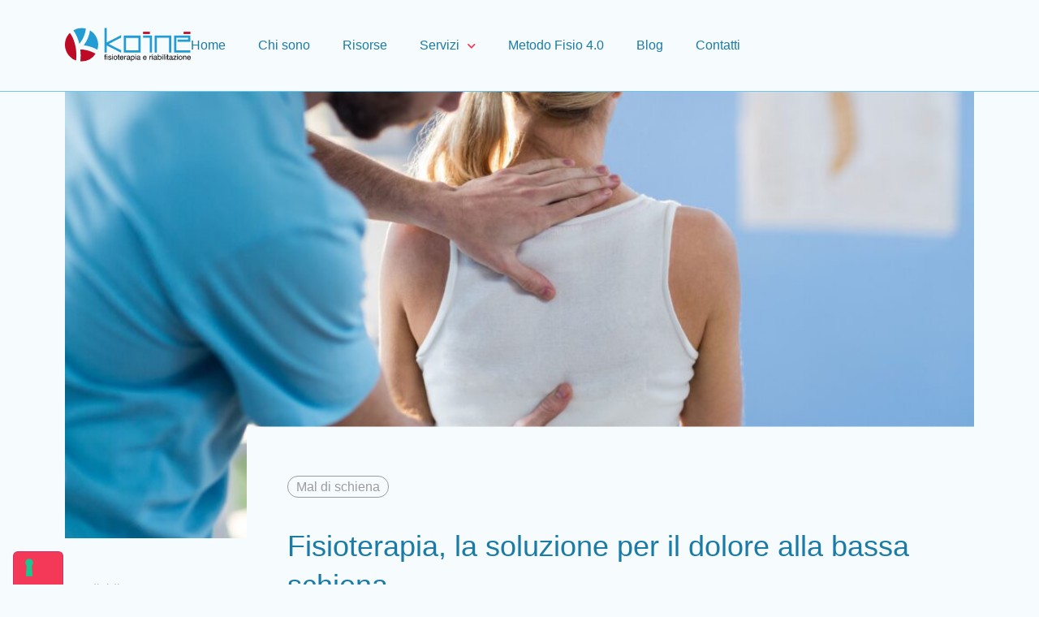

--- FILE ---
content_type: text/html; charset=UTF-8
request_url: https://www.studiokoine.eu/fisioterapia-dolore-bassa-schiena/
body_size: 16025
content:
<!doctype html>
<html lang="it-IT">
<head>
	<meta charset="UTF-8">
	<meta name="viewport" content="width=device-width, initial-scale=1">
	<link rel="profile" href="https://gmpg.org/xfn/11">
	<meta name='robots' content='index, follow, max-image-preview:large, max-snippet:-1, max-video-preview:-1' />

	<!-- This site is optimized with the Yoast SEO plugin v25.6 - https://yoast.com/wordpress/plugins/seo/ -->
	<title>Fisioterapia, la soluzione per il dolore alla bassa schiena - Studio Koinè</title>
	<meta name="description" content="Scopri come la fisioterapia può offrire sollievo e prevenzione a chi soffre di dolore alla bassa schiena, considerando cause e soluzioni mirate." />
	<link rel="canonical" href="https://www.studiokoine.eu/fisioterapia-dolore-bassa-schiena/" />
	<meta property="og:locale" content="it_IT" />
	<meta property="og:type" content="article" />
	<meta property="og:title" content="Fisioterapia, la soluzione per il dolore alla bassa schiena - Studio Koinè" />
	<meta property="og:description" content="Scopri come la fisioterapia può offrire sollievo e prevenzione a chi soffre di dolore alla bassa schiena, considerando cause e soluzioni mirate." />
	<meta property="og:url" content="https://www.studiokoine.eu/fisioterapia-dolore-bassa-schiena/" />
	<meta property="og:site_name" content="Studio Koinè" />
	<meta property="article:published_time" content="2023-11-08T10:17:20+00:00" />
	<meta property="article:modified_time" content="2023-11-08T11:30:10+00:00" />
	<meta property="og:image" content="https://www.studiokoine.eu/wp-content/uploads/2023/11/AdobeStock_118225407-1-scaled.jpeg" />
	<meta property="og:image:width" content="2560" />
	<meta property="og:image:height" content="1707" />
	<meta property="og:image:type" content="image/jpeg" />
	<meta name="author" content="christian" />
	<meta name="twitter:card" content="summary_large_image" />
	<meta name="twitter:label1" content="Scritto da" />
	<meta name="twitter:data1" content="christian" />
	<meta name="twitter:label2" content="Tempo di lettura stimato" />
	<meta name="twitter:data2" content="2 minuti" />
	<script type="application/ld+json" class="yoast-schema-graph">{"@context":"https://schema.org","@graph":[{"@type":"Article","@id":"https://www.studiokoine.eu/fisioterapia-dolore-bassa-schiena/#article","isPartOf":{"@id":"https://www.studiokoine.eu/fisioterapia-dolore-bassa-schiena/"},"author":{"name":"christian","@id":"https://www.studiokoine.eu/#/schema/person/c6bd2ea9fd1969ad6928ae7e46f19efd"},"headline":"Fisioterapia, la soluzione per il dolore alla bassa schiena","datePublished":"2023-11-08T10:17:20+00:00","dateModified":"2023-11-08T11:30:10+00:00","mainEntityOfPage":{"@id":"https://www.studiokoine.eu/fisioterapia-dolore-bassa-schiena/"},"wordCount":340,"commentCount":0,"publisher":{"@id":"https://www.studiokoine.eu/#organization"},"image":{"@id":"https://www.studiokoine.eu/fisioterapia-dolore-bassa-schiena/#primaryimage"},"thumbnailUrl":"https://www.studiokoine.eu/wp-content/uploads/2023/11/AdobeStock_118225407-1-scaled.jpeg","keywords":["fisioterapia schiena"],"articleSection":["Mal di schiena"],"inLanguage":"it-IT","potentialAction":[{"@type":"CommentAction","name":"Comment","target":["https://www.studiokoine.eu/fisioterapia-dolore-bassa-schiena/#respond"]}]},{"@type":"WebPage","@id":"https://www.studiokoine.eu/fisioterapia-dolore-bassa-schiena/","url":"https://www.studiokoine.eu/fisioterapia-dolore-bassa-schiena/","name":"Fisioterapia, la soluzione per il dolore alla bassa schiena - Studio Koinè","isPartOf":{"@id":"https://www.studiokoine.eu/#website"},"primaryImageOfPage":{"@id":"https://www.studiokoine.eu/fisioterapia-dolore-bassa-schiena/#primaryimage"},"image":{"@id":"https://www.studiokoine.eu/fisioterapia-dolore-bassa-schiena/#primaryimage"},"thumbnailUrl":"https://www.studiokoine.eu/wp-content/uploads/2023/11/AdobeStock_118225407-1-scaled.jpeg","datePublished":"2023-11-08T10:17:20+00:00","dateModified":"2023-11-08T11:30:10+00:00","description":"Scopri come la fisioterapia può offrire sollievo e prevenzione a chi soffre di dolore alla bassa schiena, considerando cause e soluzioni mirate.","breadcrumb":{"@id":"https://www.studiokoine.eu/fisioterapia-dolore-bassa-schiena/#breadcrumb"},"inLanguage":"it-IT","potentialAction":[{"@type":"ReadAction","target":["https://www.studiokoine.eu/fisioterapia-dolore-bassa-schiena/"]}]},{"@type":"ImageObject","inLanguage":"it-IT","@id":"https://www.studiokoine.eu/fisioterapia-dolore-bassa-schiena/#primaryimage","url":"https://www.studiokoine.eu/wp-content/uploads/2023/11/AdobeStock_118225407-1-scaled.jpeg","contentUrl":"https://www.studiokoine.eu/wp-content/uploads/2023/11/AdobeStock_118225407-1-scaled.jpeg","width":2560,"height":1707,"caption":"Un fisioterapista sta effettuando un trattamento manuale sulla bassa schiena di una paziente vestita con una canotta bianca, suggerendo un approccio terapeutico per il trattamento del mal di schiena."},{"@type":"BreadcrumbList","@id":"https://www.studiokoine.eu/fisioterapia-dolore-bassa-schiena/#breadcrumb","itemListElement":[{"@type":"ListItem","position":1,"name":"Home","item":"https://www.studiokoine.eu/"},{"@type":"ListItem","position":2,"name":"Blog","item":"https://www.studiokoine.eu/blog/"},{"@type":"ListItem","position":3,"name":"Fisioterapia, la soluzione per il dolore alla bassa schiena"}]},{"@type":"WebSite","@id":"https://www.studiokoine.eu/#website","url":"https://www.studiokoine.eu/","name":"Studio Koinè","description":"","publisher":{"@id":"https://www.studiokoine.eu/#organization"},"potentialAction":[{"@type":"SearchAction","target":{"@type":"EntryPoint","urlTemplate":"https://www.studiokoine.eu/?s={search_term_string}"},"query-input":{"@type":"PropertyValueSpecification","valueRequired":true,"valueName":"search_term_string"}}],"inLanguage":"it-IT"},{"@type":"Organization","@id":"https://www.studiokoine.eu/#organization","name":"Studio Koinè","url":"https://www.studiokoine.eu/","logo":{"@type":"ImageObject","inLanguage":"it-IT","@id":"https://www.studiokoine.eu/#/schema/logo/image/","url":"https://www.studiokoine.eu/wp-content/uploads/2023/09/studio-koine-logo-orizzontale-colori-rgb.svg","contentUrl":"https://www.studiokoine.eu/wp-content/uploads/2023/09/studio-koine-logo-orizzontale-colori-rgb.svg","width":317,"height":84,"caption":"Studio Koinè"},"image":{"@id":"https://www.studiokoine.eu/#/schema/logo/image/"}},{"@type":"Person","@id":"https://www.studiokoine.eu/#/schema/person/c6bd2ea9fd1969ad6928ae7e46f19efd","name":"christian","image":{"@type":"ImageObject","inLanguage":"it-IT","@id":"https://www.studiokoine.eu/#/schema/person/image/","url":"https://secure.gravatar.com/avatar/af8a129172208602a09b1048a3ce08a3?s=96&d=mm&r=g","contentUrl":"https://secure.gravatar.com/avatar/af8a129172208602a09b1048a3ce08a3?s=96&d=mm&r=g","caption":"christian"}}]}</script>
	<!-- / Yoast SEO plugin. -->


<link rel='dns-prefetch' href='//cdn.iubenda.com' />
<link rel='dns-prefetch' href='//www.googletagmanager.com' />
<link rel="alternate" type="application/rss+xml" title="Studio Koinè &raquo; Feed" href="https://www.studiokoine.eu/feed/" />
<link rel="alternate" type="application/rss+xml" title="Studio Koinè &raquo; Feed dei commenti" href="https://www.studiokoine.eu/comments/feed/" />
<link rel="alternate" type="application/rss+xml" title="Studio Koinè &raquo; Fisioterapia, la soluzione per il dolore alla bassa schiena Feed dei commenti" href="https://www.studiokoine.eu/fisioterapia-dolore-bassa-schiena/feed/" />
<script>
window._wpemojiSettings = {"baseUrl":"https:\/\/s.w.org\/images\/core\/emoji\/15.0.3\/72x72\/","ext":".png","svgUrl":"https:\/\/s.w.org\/images\/core\/emoji\/15.0.3\/svg\/","svgExt":".svg","source":{"concatemoji":"https:\/\/www.studiokoine.eu\/wp-includes\/js\/wp-emoji-release.min.js?ver=6.6.4"}};
/*! This file is auto-generated */
!function(i,n){var o,s,e;function c(e){try{var t={supportTests:e,timestamp:(new Date).valueOf()};sessionStorage.setItem(o,JSON.stringify(t))}catch(e){}}function p(e,t,n){e.clearRect(0,0,e.canvas.width,e.canvas.height),e.fillText(t,0,0);var t=new Uint32Array(e.getImageData(0,0,e.canvas.width,e.canvas.height).data),r=(e.clearRect(0,0,e.canvas.width,e.canvas.height),e.fillText(n,0,0),new Uint32Array(e.getImageData(0,0,e.canvas.width,e.canvas.height).data));return t.every(function(e,t){return e===r[t]})}function u(e,t,n){switch(t){case"flag":return n(e,"\ud83c\udff3\ufe0f\u200d\u26a7\ufe0f","\ud83c\udff3\ufe0f\u200b\u26a7\ufe0f")?!1:!n(e,"\ud83c\uddfa\ud83c\uddf3","\ud83c\uddfa\u200b\ud83c\uddf3")&&!n(e,"\ud83c\udff4\udb40\udc67\udb40\udc62\udb40\udc65\udb40\udc6e\udb40\udc67\udb40\udc7f","\ud83c\udff4\u200b\udb40\udc67\u200b\udb40\udc62\u200b\udb40\udc65\u200b\udb40\udc6e\u200b\udb40\udc67\u200b\udb40\udc7f");case"emoji":return!n(e,"\ud83d\udc26\u200d\u2b1b","\ud83d\udc26\u200b\u2b1b")}return!1}function f(e,t,n){var r="undefined"!=typeof WorkerGlobalScope&&self instanceof WorkerGlobalScope?new OffscreenCanvas(300,150):i.createElement("canvas"),a=r.getContext("2d",{willReadFrequently:!0}),o=(a.textBaseline="top",a.font="600 32px Arial",{});return e.forEach(function(e){o[e]=t(a,e,n)}),o}function t(e){var t=i.createElement("script");t.src=e,t.defer=!0,i.head.appendChild(t)}"undefined"!=typeof Promise&&(o="wpEmojiSettingsSupports",s=["flag","emoji"],n.supports={everything:!0,everythingExceptFlag:!0},e=new Promise(function(e){i.addEventListener("DOMContentLoaded",e,{once:!0})}),new Promise(function(t){var n=function(){try{var e=JSON.parse(sessionStorage.getItem(o));if("object"==typeof e&&"number"==typeof e.timestamp&&(new Date).valueOf()<e.timestamp+604800&&"object"==typeof e.supportTests)return e.supportTests}catch(e){}return null}();if(!n){if("undefined"!=typeof Worker&&"undefined"!=typeof OffscreenCanvas&&"undefined"!=typeof URL&&URL.createObjectURL&&"undefined"!=typeof Blob)try{var e="postMessage("+f.toString()+"("+[JSON.stringify(s),u.toString(),p.toString()].join(",")+"));",r=new Blob([e],{type:"text/javascript"}),a=new Worker(URL.createObjectURL(r),{name:"wpTestEmojiSupports"});return void(a.onmessage=function(e){c(n=e.data),a.terminate(),t(n)})}catch(e){}c(n=f(s,u,p))}t(n)}).then(function(e){for(var t in e)n.supports[t]=e[t],n.supports.everything=n.supports.everything&&n.supports[t],"flag"!==t&&(n.supports.everythingExceptFlag=n.supports.everythingExceptFlag&&n.supports[t]);n.supports.everythingExceptFlag=n.supports.everythingExceptFlag&&!n.supports.flag,n.DOMReady=!1,n.readyCallback=function(){n.DOMReady=!0}}).then(function(){return e}).then(function(){var e;n.supports.everything||(n.readyCallback(),(e=n.source||{}).concatemoji?t(e.concatemoji):e.wpemoji&&e.twemoji&&(t(e.twemoji),t(e.wpemoji)))}))}((window,document),window._wpemojiSettings);
</script>
<style id='wp-emoji-styles-inline-css'>

	img.wp-smiley, img.emoji {
		display: inline !important;
		border: none !important;
		box-shadow: none !important;
		height: 1em !important;
		width: 1em !important;
		margin: 0 0.07em !important;
		vertical-align: -0.1em !important;
		background: none !important;
		padding: 0 !important;
	}
</style>
<link rel='stylesheet' id='wp-block-library-css' href='https://www.studiokoine.eu/wp-includes/css/dist/block-library/style.min.css?ver=6.6.4' media='all' />
<style id='safe-svg-svg-icon-style-inline-css'>
.safe-svg-cover{text-align:center}.safe-svg-cover .safe-svg-inside{display:inline-block;max-width:100%}.safe-svg-cover svg{height:100%;max-height:100%;max-width:100%;width:100%}

</style>
<style id='classic-theme-styles-inline-css'>
/*! This file is auto-generated */
.wp-block-button__link{color:#fff;background-color:#32373c;border-radius:9999px;box-shadow:none;text-decoration:none;padding:calc(.667em + 2px) calc(1.333em + 2px);font-size:1.125em}.wp-block-file__button{background:#32373c;color:#fff;text-decoration:none}
</style>
<style id='global-styles-inline-css'>
:root{--wp--preset--aspect-ratio--square: 1;--wp--preset--aspect-ratio--4-3: 4/3;--wp--preset--aspect-ratio--3-4: 3/4;--wp--preset--aspect-ratio--3-2: 3/2;--wp--preset--aspect-ratio--2-3: 2/3;--wp--preset--aspect-ratio--16-9: 16/9;--wp--preset--aspect-ratio--9-16: 9/16;--wp--preset--color--black: #000000;--wp--preset--color--cyan-bluish-gray: #abb8c3;--wp--preset--color--white: #ffffff;--wp--preset--color--pale-pink: #f78da7;--wp--preset--color--vivid-red: #cf2e2e;--wp--preset--color--luminous-vivid-orange: #ff6900;--wp--preset--color--luminous-vivid-amber: #fcb900;--wp--preset--color--light-green-cyan: #7bdcb5;--wp--preset--color--vivid-green-cyan: #00d084;--wp--preset--color--pale-cyan-blue: #8ed1fc;--wp--preset--color--vivid-cyan-blue: #0693e3;--wp--preset--color--vivid-purple: #9b51e0;--wp--preset--gradient--vivid-cyan-blue-to-vivid-purple: linear-gradient(135deg,rgba(6,147,227,1) 0%,rgb(155,81,224) 100%);--wp--preset--gradient--light-green-cyan-to-vivid-green-cyan: linear-gradient(135deg,rgb(122,220,180) 0%,rgb(0,208,130) 100%);--wp--preset--gradient--luminous-vivid-amber-to-luminous-vivid-orange: linear-gradient(135deg,rgba(252,185,0,1) 0%,rgba(255,105,0,1) 100%);--wp--preset--gradient--luminous-vivid-orange-to-vivid-red: linear-gradient(135deg,rgba(255,105,0,1) 0%,rgb(207,46,46) 100%);--wp--preset--gradient--very-light-gray-to-cyan-bluish-gray: linear-gradient(135deg,rgb(238,238,238) 0%,rgb(169,184,195) 100%);--wp--preset--gradient--cool-to-warm-spectrum: linear-gradient(135deg,rgb(74,234,220) 0%,rgb(151,120,209) 20%,rgb(207,42,186) 40%,rgb(238,44,130) 60%,rgb(251,105,98) 80%,rgb(254,248,76) 100%);--wp--preset--gradient--blush-light-purple: linear-gradient(135deg,rgb(255,206,236) 0%,rgb(152,150,240) 100%);--wp--preset--gradient--blush-bordeaux: linear-gradient(135deg,rgb(254,205,165) 0%,rgb(254,45,45) 50%,rgb(107,0,62) 100%);--wp--preset--gradient--luminous-dusk: linear-gradient(135deg,rgb(255,203,112) 0%,rgb(199,81,192) 50%,rgb(65,88,208) 100%);--wp--preset--gradient--pale-ocean: linear-gradient(135deg,rgb(255,245,203) 0%,rgb(182,227,212) 50%,rgb(51,167,181) 100%);--wp--preset--gradient--electric-grass: linear-gradient(135deg,rgb(202,248,128) 0%,rgb(113,206,126) 100%);--wp--preset--gradient--midnight: linear-gradient(135deg,rgb(2,3,129) 0%,rgb(40,116,252) 100%);--wp--preset--font-size--small: 13px;--wp--preset--font-size--medium: 20px;--wp--preset--font-size--large: 36px;--wp--preset--font-size--x-large: 42px;--wp--preset--spacing--20: 0.44rem;--wp--preset--spacing--30: 0.67rem;--wp--preset--spacing--40: 1rem;--wp--preset--spacing--50: 1.5rem;--wp--preset--spacing--60: 2.25rem;--wp--preset--spacing--70: 3.38rem;--wp--preset--spacing--80: 5.06rem;--wp--preset--shadow--natural: 6px 6px 9px rgba(0, 0, 0, 0.2);--wp--preset--shadow--deep: 12px 12px 50px rgba(0, 0, 0, 0.4);--wp--preset--shadow--sharp: 6px 6px 0px rgba(0, 0, 0, 0.2);--wp--preset--shadow--outlined: 6px 6px 0px -3px rgba(255, 255, 255, 1), 6px 6px rgba(0, 0, 0, 1);--wp--preset--shadow--crisp: 6px 6px 0px rgba(0, 0, 0, 1);}:where(.is-layout-flex){gap: 0.5em;}:where(.is-layout-grid){gap: 0.5em;}body .is-layout-flex{display: flex;}.is-layout-flex{flex-wrap: wrap;align-items: center;}.is-layout-flex > :is(*, div){margin: 0;}body .is-layout-grid{display: grid;}.is-layout-grid > :is(*, div){margin: 0;}:where(.wp-block-columns.is-layout-flex){gap: 2em;}:where(.wp-block-columns.is-layout-grid){gap: 2em;}:where(.wp-block-post-template.is-layout-flex){gap: 1.25em;}:where(.wp-block-post-template.is-layout-grid){gap: 1.25em;}.has-black-color{color: var(--wp--preset--color--black) !important;}.has-cyan-bluish-gray-color{color: var(--wp--preset--color--cyan-bluish-gray) !important;}.has-white-color{color: var(--wp--preset--color--white) !important;}.has-pale-pink-color{color: var(--wp--preset--color--pale-pink) !important;}.has-vivid-red-color{color: var(--wp--preset--color--vivid-red) !important;}.has-luminous-vivid-orange-color{color: var(--wp--preset--color--luminous-vivid-orange) !important;}.has-luminous-vivid-amber-color{color: var(--wp--preset--color--luminous-vivid-amber) !important;}.has-light-green-cyan-color{color: var(--wp--preset--color--light-green-cyan) !important;}.has-vivid-green-cyan-color{color: var(--wp--preset--color--vivid-green-cyan) !important;}.has-pale-cyan-blue-color{color: var(--wp--preset--color--pale-cyan-blue) !important;}.has-vivid-cyan-blue-color{color: var(--wp--preset--color--vivid-cyan-blue) !important;}.has-vivid-purple-color{color: var(--wp--preset--color--vivid-purple) !important;}.has-black-background-color{background-color: var(--wp--preset--color--black) !important;}.has-cyan-bluish-gray-background-color{background-color: var(--wp--preset--color--cyan-bluish-gray) !important;}.has-white-background-color{background-color: var(--wp--preset--color--white) !important;}.has-pale-pink-background-color{background-color: var(--wp--preset--color--pale-pink) !important;}.has-vivid-red-background-color{background-color: var(--wp--preset--color--vivid-red) !important;}.has-luminous-vivid-orange-background-color{background-color: var(--wp--preset--color--luminous-vivid-orange) !important;}.has-luminous-vivid-amber-background-color{background-color: var(--wp--preset--color--luminous-vivid-amber) !important;}.has-light-green-cyan-background-color{background-color: var(--wp--preset--color--light-green-cyan) !important;}.has-vivid-green-cyan-background-color{background-color: var(--wp--preset--color--vivid-green-cyan) !important;}.has-pale-cyan-blue-background-color{background-color: var(--wp--preset--color--pale-cyan-blue) !important;}.has-vivid-cyan-blue-background-color{background-color: var(--wp--preset--color--vivid-cyan-blue) !important;}.has-vivid-purple-background-color{background-color: var(--wp--preset--color--vivid-purple) !important;}.has-black-border-color{border-color: var(--wp--preset--color--black) !important;}.has-cyan-bluish-gray-border-color{border-color: var(--wp--preset--color--cyan-bluish-gray) !important;}.has-white-border-color{border-color: var(--wp--preset--color--white) !important;}.has-pale-pink-border-color{border-color: var(--wp--preset--color--pale-pink) !important;}.has-vivid-red-border-color{border-color: var(--wp--preset--color--vivid-red) !important;}.has-luminous-vivid-orange-border-color{border-color: var(--wp--preset--color--luminous-vivid-orange) !important;}.has-luminous-vivid-amber-border-color{border-color: var(--wp--preset--color--luminous-vivid-amber) !important;}.has-light-green-cyan-border-color{border-color: var(--wp--preset--color--light-green-cyan) !important;}.has-vivid-green-cyan-border-color{border-color: var(--wp--preset--color--vivid-green-cyan) !important;}.has-pale-cyan-blue-border-color{border-color: var(--wp--preset--color--pale-cyan-blue) !important;}.has-vivid-cyan-blue-border-color{border-color: var(--wp--preset--color--vivid-cyan-blue) !important;}.has-vivid-purple-border-color{border-color: var(--wp--preset--color--vivid-purple) !important;}.has-vivid-cyan-blue-to-vivid-purple-gradient-background{background: var(--wp--preset--gradient--vivid-cyan-blue-to-vivid-purple) !important;}.has-light-green-cyan-to-vivid-green-cyan-gradient-background{background: var(--wp--preset--gradient--light-green-cyan-to-vivid-green-cyan) !important;}.has-luminous-vivid-amber-to-luminous-vivid-orange-gradient-background{background: var(--wp--preset--gradient--luminous-vivid-amber-to-luminous-vivid-orange) !important;}.has-luminous-vivid-orange-to-vivid-red-gradient-background{background: var(--wp--preset--gradient--luminous-vivid-orange-to-vivid-red) !important;}.has-very-light-gray-to-cyan-bluish-gray-gradient-background{background: var(--wp--preset--gradient--very-light-gray-to-cyan-bluish-gray) !important;}.has-cool-to-warm-spectrum-gradient-background{background: var(--wp--preset--gradient--cool-to-warm-spectrum) !important;}.has-blush-light-purple-gradient-background{background: var(--wp--preset--gradient--blush-light-purple) !important;}.has-blush-bordeaux-gradient-background{background: var(--wp--preset--gradient--blush-bordeaux) !important;}.has-luminous-dusk-gradient-background{background: var(--wp--preset--gradient--luminous-dusk) !important;}.has-pale-ocean-gradient-background{background: var(--wp--preset--gradient--pale-ocean) !important;}.has-electric-grass-gradient-background{background: var(--wp--preset--gradient--electric-grass) !important;}.has-midnight-gradient-background{background: var(--wp--preset--gradient--midnight) !important;}.has-small-font-size{font-size: var(--wp--preset--font-size--small) !important;}.has-medium-font-size{font-size: var(--wp--preset--font-size--medium) !important;}.has-large-font-size{font-size: var(--wp--preset--font-size--large) !important;}.has-x-large-font-size{font-size: var(--wp--preset--font-size--x-large) !important;}
:where(.wp-block-post-template.is-layout-flex){gap: 1.25em;}:where(.wp-block-post-template.is-layout-grid){gap: 1.25em;}
:where(.wp-block-columns.is-layout-flex){gap: 2em;}:where(.wp-block-columns.is-layout-grid){gap: 2em;}
:root :where(.wp-block-pullquote){font-size: 1.5em;line-height: 1.6;}
</style>
<link rel='stylesheet' id='hello-elementor-css' href='https://www.studiokoine.eu/wp-content/themes/hello-elementor/style.min.css?ver=3.1.1' media='all' />
<link rel='stylesheet' id='hello-elementor-theme-style-css' href='https://www.studiokoine.eu/wp-content/themes/hello-elementor/theme.min.css?ver=3.1.1' media='all' />
<link rel='stylesheet' id='hello-elementor-header-footer-css' href='https://www.studiokoine.eu/wp-content/themes/hello-elementor/header-footer.min.css?ver=3.1.1' media='all' />
<link rel='stylesheet' id='elementor-frontend-css' href='https://www.studiokoine.eu/wp-content/plugins/elementor/assets/css/frontend.min.css?ver=3.24.5' media='all' />
<link rel='stylesheet' id='elementor-post-9-css' href='https://www.studiokoine.eu/wp-content/uploads/elementor/css/post-9.css?ver=1728400346' media='all' />
<link rel='stylesheet' id='elementor-icons-css' href='https://www.studiokoine.eu/wp-content/plugins/elementor/assets/lib/eicons/css/elementor-icons.min.css?ver=5.31.0' media='all' />
<link rel='stylesheet' id='swiper-css' href='https://www.studiokoine.eu/wp-content/plugins/elementor/assets/lib/swiper/v8/css/swiper.min.css?ver=8.4.5' media='all' />
<link rel='stylesheet' id='e-swiper-css' href='https://www.studiokoine.eu/wp-content/plugins/elementor/assets/css/conditionals/e-swiper.min.css?ver=3.24.5' media='all' />
<link rel='stylesheet' id='elementor-pro-css' href='https://www.studiokoine.eu/wp-content/plugins/elementor-pro/assets/css/frontend.min.css?ver=3.16.1' media='all' />
<link rel='stylesheet' id='elementor-post-2442-css' href='https://www.studiokoine.eu/wp-content/uploads/elementor/css/post-2442.css?ver=1728400346' media='all' />
<link rel='stylesheet' id='elementor-post-57-css' href='https://www.studiokoine.eu/wp-content/uploads/elementor/css/post-57.css?ver=1728400346' media='all' />
<link rel='stylesheet' id='elementor-post-1049-css' href='https://www.studiokoine.eu/wp-content/uploads/elementor/css/post-1049.css?ver=1728471672' media='all' />
<link rel='stylesheet' id='elementor-post-3849-css' href='https://www.studiokoine.eu/wp-content/uploads/elementor/css/post-3849.css?ver=1728400346' media='all' />
<link rel='stylesheet' id='hello-elementor-child-style-css' href='https://www.studiokoine.eu/wp-content/themes/hello-theme-child-master/style.css?ver=2.0.0' media='all' />
<link rel='stylesheet' id='eael-general-css' href='https://www.studiokoine.eu/wp-content/plugins/essential-addons-for-elementor-lite/assets/front-end/css/view/general.min.css?ver=6.0.6' media='all' />
<link rel='stylesheet' id='elementor-icons-shared-0-css' href='https://www.studiokoine.eu/wp-content/plugins/elementor/assets/lib/font-awesome/css/fontawesome.min.css?ver=5.15.3' media='all' />
<link rel='stylesheet' id='elementor-icons-fa-solid-css' href='https://www.studiokoine.eu/wp-content/plugins/elementor/assets/lib/font-awesome/css/solid.min.css?ver=5.15.3' media='all' />
<link rel='stylesheet' id='elementor-icons-fa-regular-css' href='https://www.studiokoine.eu/wp-content/plugins/elementor/assets/lib/font-awesome/css/regular.min.css?ver=5.15.3' media='all' />
<link rel='stylesheet' id='elementor-icons-fa-brands-css' href='https://www.studiokoine.eu/wp-content/plugins/elementor/assets/lib/font-awesome/css/brands.min.css?ver=5.15.3' media='all' />

<script  type="text/javascript" class=" _iub_cs_skip" id="iubenda-head-inline-scripts-0">
var _iub = _iub || [];
_iub.csConfiguration = {"askConsentAtCookiePolicyUpdate":true,"countryDetection":true,"enableFadp":true,"floatingPreferencesButtonCaptionColor":"#000000","floatingPreferencesButtonDisplay":"anchored-bottom-left","perPurposeConsent":true,"siteId":3371596,"cookiePolicyId":54537159,"lang":"it", "banner":{ "acceptButtonColor":"#F33957","acceptButtonDisplay":true,"backgroundColor":"#FFFFFF","backgroundOverlay":true,"brandBackgroundColor":"#F7F7F7","closeButtonRejects":true,"customizeButtonColor":"#F33957","customizeButtonDisplay":true,"explicitWithdrawal":true,"listPurposes":true,"logo":"https://www.studiokoine.eu/wp-content/uploads/2023/09/studio-koine-logo-orizzontale-colori-rgb.svg","linksColor":"#F33957","position":"float-top-center","textColor":"#404040" }};
</script>
<script  type="text/javascript" src="//cdn.iubenda.com/cs/iubenda_cs.js" charset="UTF-8" async class=" _iub_cs_skip" src="//cdn.iubenda.com/cs/iubenda_cs.js?ver=3.12.5" id="iubenda-head-scripts-1-js"></script>

<!-- Snippet del tag Google (gtag.js) aggiunto da Site Kit -->
<!-- Snippet Google Analytics aggiunto da Site Kit -->
<script src="https://www.googletagmanager.com/gtag/js?id=GT-T945R7V" id="google_gtagjs-js" async></script>
<script id="google_gtagjs-js-after">
window.dataLayer = window.dataLayer || [];function gtag(){dataLayer.push(arguments);}
gtag("set","linker",{"domains":["www.studiokoine.eu"]});
gtag("js", new Date());
gtag("set", "developer_id.dZTNiMT", true);
gtag("config", "GT-T945R7V");
</script>
<script src="https://www.studiokoine.eu/wp-includes/js/jquery/jquery.min.js?ver=3.7.1" id="jquery-core-js"></script>
<script src="https://www.studiokoine.eu/wp-includes/js/jquery/jquery-migrate.min.js?ver=3.4.1" id="jquery-migrate-js"></script>
<link rel="https://api.w.org/" href="https://www.studiokoine.eu/wp-json/" /><link rel="alternate" title="JSON" type="application/json" href="https://www.studiokoine.eu/wp-json/wp/v2/posts/4565" /><link rel="EditURI" type="application/rsd+xml" title="RSD" href="https://www.studiokoine.eu/xmlrpc.php?rsd" />
<meta name="generator" content="WordPress 6.6.4" />
<link rel='shortlink' href='https://www.studiokoine.eu/?p=4565' />
<link rel="alternate" title="oEmbed (JSON)" type="application/json+oembed" href="https://www.studiokoine.eu/wp-json/oembed/1.0/embed?url=https%3A%2F%2Fwww.studiokoine.eu%2Ffisioterapia-dolore-bassa-schiena%2F" />
<link rel="alternate" title="oEmbed (XML)" type="text/xml+oembed" href="https://www.studiokoine.eu/wp-json/oembed/1.0/embed?url=https%3A%2F%2Fwww.studiokoine.eu%2Ffisioterapia-dolore-bassa-schiena%2F&#038;format=xml" />
<meta name="generator" content="Site Kit by Google 1.171.0" /><meta name="description" content="Il &quot;dolore alla bassa schiena&quot; è uno dei disturbi più frequenti, spesso causato da posture scorrette, stress o inattività. La fisioterapia gioca un ruolo cruciale nell&#039;identificare le cause, fornire un trattamento mirato e prevenire ricadute. Attraverso tecniche specifiche, offre sollievo e miglioramento della qualità della vita. Lo Studio Koinè - specializzato in fisioterapia - propone un approccio personalizzato per chi soffre di questi disturbi, garantendo supporto e consulenza. Contattaci per un percorso di cura su misura.">
<meta name="generator" content="Elementor 3.24.5; features: additional_custom_breakpoints; settings: css_print_method-external, google_font-enabled, font_display-swap">
			<style>
				.e-con.e-parent:nth-of-type(n+4):not(.e-lazyloaded):not(.e-no-lazyload),
				.e-con.e-parent:nth-of-type(n+4):not(.e-lazyloaded):not(.e-no-lazyload) * {
					background-image: none !important;
				}
				@media screen and (max-height: 1024px) {
					.e-con.e-parent:nth-of-type(n+3):not(.e-lazyloaded):not(.e-no-lazyload),
					.e-con.e-parent:nth-of-type(n+3):not(.e-lazyloaded):not(.e-no-lazyload) * {
						background-image: none !important;
					}
				}
				@media screen and (max-height: 640px) {
					.e-con.e-parent:nth-of-type(n+2):not(.e-lazyloaded):not(.e-no-lazyload),
					.e-con.e-parent:nth-of-type(n+2):not(.e-lazyloaded):not(.e-no-lazyload) * {
						background-image: none !important;
					}
				}
			</style>
			
<!-- Snippet Google Tag Manager aggiunto da Site Kit -->
<script>
			( function( w, d, s, l, i ) {
				w[l] = w[l] || [];
				w[l].push( {'gtm.start': new Date().getTime(), event: 'gtm.js'} );
				var f = d.getElementsByTagName( s )[0],
					j = d.createElement( s ), dl = l != 'dataLayer' ? '&l=' + l : '';
				j.async = true;
				j.src = 'https://www.googletagmanager.com/gtm.js?id=' + i + dl;
				f.parentNode.insertBefore( j, f );
			} )( window, document, 'script', 'dataLayer', 'GTM-KJRV8BK' );
			
</script>

<!-- Termina lo snippet Google Tag Manager aggiunto da Site Kit -->
<link rel="icon" href="https://www.studiokoine.eu/wp-content/uploads/2023/09/studio-koine-asset-favicon-150x150.png" sizes="32x32" />
<link rel="icon" href="https://www.studiokoine.eu/wp-content/uploads/2023/09/studio-koine-asset-favicon.png" sizes="192x192" />
<link rel="apple-touch-icon" href="https://www.studiokoine.eu/wp-content/uploads/2023/09/studio-koine-asset-favicon.png" />
<meta name="msapplication-TileImage" content="https://www.studiokoine.eu/wp-content/uploads/2023/09/studio-koine-asset-favicon.png" />
		<style id="wp-custom-css">
			
.elementor-menu-toggle__icon--open rect {
    transition: all 0.3s ease-in-out;
}

/* Quando il menu è attivo, anima le stanghette */
.elementor-active .elementor-menu-toggle__icon--open #Rectangle 2 {
    transform: translateY(8px) rotate(45deg);
}

.elementor-active .elementor-menu-toggle__icon--open #Rectangle 4 {
    transform: translateY(-8px) rotate(-45deg);
}		</style>
		</head>
<body class="post-template-default single single-post postid-4565 single-format-standard wp-custom-logo elementor-default elementor-kit-9 elementor-page-1049">

		<!-- Snippet Google Tag Manager (noscript) aggiunto da Site Kit -->
		<noscript>
			<iframe src="https://www.googletagmanager.com/ns.html?id=GTM-KJRV8BK" height="0" width="0" style="display:none;visibility:hidden"></iframe>
		</noscript>
		<!-- Termina lo snippet Google Tag Manager (noscript) aggiunto da Site Kit -->
		
<a class="skip-link screen-reader-text" href="#content">Vai al contenuto</a>

		<div data-elementor-type="header" data-elementor-id="2442" class="elementor elementor-2442 elementor-location-header" data-elementor-post-type="elementor_library">
					<div class="elementor-section-wrap">
						<div class="elementor-element elementor-element-d0eb18e menu e-flex e-con-boxed e-con e-parent" data-id="d0eb18e" data-element_type="container" data-settings="{&quot;background_background&quot;:&quot;classic&quot;,&quot;sticky&quot;:&quot;top&quot;,&quot;sticky_on&quot;:[&quot;mobile&quot;],&quot;sticky_offset&quot;:0,&quot;sticky_effects_offset&quot;:0}">
					<div class="e-con-inner">
				<div class="elementor-element elementor-element-58fbd6a elementor-widget elementor-widget-image" data-id="58fbd6a" data-element_type="widget" data-widget_type="image.default">
				<div class="elementor-widget-container">
														<a href="https://www.studiokoine.eu">
							<img width="317" height="84" src="https://www.studiokoine.eu/wp-content/uploads/2023/09/studio-koine-logo-orizzontale-colori-rgb.svg" class="attachment-medium_large size-medium_large wp-image-2444" alt="" />								</a>
													</div>
				</div>
		<div class="elementor-element elementor-element-29eeddb e-con-full e-flex e-con e-child" data-id="29eeddb" data-element_type="container">
				<div class="elementor-element elementor-element-606dc6b elementor-nav-menu--stretch elementor-nav-menu__text-align-center trigger-menu elementor-nav-menu--dropdown-tablet elementor-nav-menu--toggle elementor-nav-menu--burger elementor-widget elementor-widget-nav-menu" data-id="606dc6b" data-element_type="widget" data-settings="{&quot;full_width&quot;:&quot;stretch&quot;,&quot;submenu_icon&quot;:{&quot;value&quot;:&quot;&lt;i class=\&quot;fas fa-chevron-down\&quot;&gt;&lt;\/i&gt;&quot;,&quot;library&quot;:&quot;fa-solid&quot;},&quot;layout&quot;:&quot;horizontal&quot;,&quot;toggle&quot;:&quot;burger&quot;}" data-widget_type="nav-menu.default">
				<div class="elementor-widget-container">
						<nav class="elementor-nav-menu--main elementor-nav-menu__container elementor-nav-menu--layout-horizontal e--pointer-underline e--animation-none">
				<ul id="menu-1-606dc6b" class="elementor-nav-menu"><li class="menu-item menu-item-type-post_type menu-item-object-page menu-item-home menu-item-894"><a href="https://www.studiokoine.eu/" class="elementor-item">Home</a></li>
<li class="menu-item menu-item-type-post_type menu-item-object-page menu-item-895"><a href="https://www.studiokoine.eu/chi-sono/" class="elementor-item">Chi sono</a></li>
<li class="menu-item menu-item-type-post_type menu-item-object-page menu-item-2629"><a href="https://www.studiokoine.eu/risorse/" class="elementor-item">Risorse</a></li>
<li class="menu-item menu-item-type-custom menu-item-object-custom menu-item-has-children menu-item-2714"><a class="elementor-item">Servizi</a>
<ul class="sub-menu elementor-nav-menu--dropdown">
	<li class="menu-item menu-item-type-post_type menu-item-object-page menu-item-2810"><a href="https://www.studiokoine.eu/servizi/mal-di-schiena/" class="elementor-sub-item">Mal di schiena</a></li>
	<li class="menu-item menu-item-type-post_type menu-item-object-page menu-item-2716"><a href="https://www.studiokoine.eu/servizi/cervicale/" class="elementor-sub-item">Cervicale</a></li>
	<li class="menu-item menu-item-type-post_type menu-item-object-page menu-item-2715"><a href="https://www.studiokoine.eu/servizi/tallonite/" class="elementor-sub-item">Tallonite</a></li>
	<li class="menu-item menu-item-type-post_type menu-item-object-page menu-item-2788"><a href="https://www.studiokoine.eu/servizi/tunnel-carpale/" class="elementor-sub-item">Tunnel carpale</a></li>
	<li class="menu-item menu-item-type-post_type menu-item-object-page menu-item-2805"><a href="https://www.studiokoine.eu/servizi/mal-di-testa/" class="elementor-sub-item">Mal di testa</a></li>
</ul>
</li>
<li class="menu-item menu-item-type-post_type menu-item-object-page menu-item-2000"><a href="https://www.studiokoine.eu/fisio-4-0/" class="elementor-item">Metodo Fisio 4.0</a></li>
<li class="menu-item menu-item-type-post_type menu-item-object-page current_page_parent menu-item-3715"><a href="https://www.studiokoine.eu/blog/" class="elementor-item">Blog</a></li>
<li class="menu-item menu-item-type-post_type menu-item-object-page menu-item-1237"><a href="https://www.studiokoine.eu/contatti/" class="elementor-item">Contatti</a></li>
</ul>			</nav>
					<div class="elementor-menu-toggle" role="button" tabindex="0" aria-label="Menu di commutazione" aria-expanded="false">
			<span class="elementor-menu-toggle__icon--open"><svg xmlns="http://www.w3.org/2000/svg" width="40" height="33" viewBox="0 0 40 33" fill="none"><g id="Men&#xC3;&#xB9; (mobile)"><rect id="Rectangle 2" y="7" width="40" height="3" rx="1.5" fill="#229CD3"></rect><rect id="Rectangle 4" y="23" width="40" height="3" rx="1.5" fill="#229CD3"></rect></g></svg></span><i aria-hidden="true" role="presentation" class="elementor-menu-toggle__icon--close eicon-close"></i>			<span class="elementor-screen-only">Menu</span>
		</div>
					<nav class="elementor-nav-menu--dropdown elementor-nav-menu__container" aria-hidden="true">
				<ul id="menu-2-606dc6b" class="elementor-nav-menu"><li class="menu-item menu-item-type-post_type menu-item-object-page menu-item-home menu-item-894"><a href="https://www.studiokoine.eu/" class="elementor-item" tabindex="-1">Home</a></li>
<li class="menu-item menu-item-type-post_type menu-item-object-page menu-item-895"><a href="https://www.studiokoine.eu/chi-sono/" class="elementor-item" tabindex="-1">Chi sono</a></li>
<li class="menu-item menu-item-type-post_type menu-item-object-page menu-item-2629"><a href="https://www.studiokoine.eu/risorse/" class="elementor-item" tabindex="-1">Risorse</a></li>
<li class="menu-item menu-item-type-custom menu-item-object-custom menu-item-has-children menu-item-2714"><a class="elementor-item" tabindex="-1">Servizi</a>
<ul class="sub-menu elementor-nav-menu--dropdown">
	<li class="menu-item menu-item-type-post_type menu-item-object-page menu-item-2810"><a href="https://www.studiokoine.eu/servizi/mal-di-schiena/" class="elementor-sub-item" tabindex="-1">Mal di schiena</a></li>
	<li class="menu-item menu-item-type-post_type menu-item-object-page menu-item-2716"><a href="https://www.studiokoine.eu/servizi/cervicale/" class="elementor-sub-item" tabindex="-1">Cervicale</a></li>
	<li class="menu-item menu-item-type-post_type menu-item-object-page menu-item-2715"><a href="https://www.studiokoine.eu/servizi/tallonite/" class="elementor-sub-item" tabindex="-1">Tallonite</a></li>
	<li class="menu-item menu-item-type-post_type menu-item-object-page menu-item-2788"><a href="https://www.studiokoine.eu/servizi/tunnel-carpale/" class="elementor-sub-item" tabindex="-1">Tunnel carpale</a></li>
	<li class="menu-item menu-item-type-post_type menu-item-object-page menu-item-2805"><a href="https://www.studiokoine.eu/servizi/mal-di-testa/" class="elementor-sub-item" tabindex="-1">Mal di testa</a></li>
</ul>
</li>
<li class="menu-item menu-item-type-post_type menu-item-object-page menu-item-2000"><a href="https://www.studiokoine.eu/fisio-4-0/" class="elementor-item" tabindex="-1">Metodo Fisio 4.0</a></li>
<li class="menu-item menu-item-type-post_type menu-item-object-page current_page_parent menu-item-3715"><a href="https://www.studiokoine.eu/blog/" class="elementor-item" tabindex="-1">Blog</a></li>
<li class="menu-item menu-item-type-post_type menu-item-object-page menu-item-1237"><a href="https://www.studiokoine.eu/contatti/" class="elementor-item" tabindex="-1">Contatti</a></li>
</ul>			</nav>
				</div>
				</div>
				<div class="elementor-element elementor-element-f3e40a4 elementor-hidden-desktop elementor-widget elementor-widget-html" data-id="f3e40a4" data-element_type="widget" id="hamburger-menu" data-widget_type="html.default">
				<div class="elementor-widget-container">
			    <style>


.menu-toggle {
    width: 40px;
    height: 24px;
    display: flex;
    flex-direction: column;
    justify-content: space-between;
    cursor: pointer;
}

.bar {
    width: 100%;
    height: 3px;
    background-color: #229CD3;
    transition: all 0.3s ease-in-out;
}

.menu-toggle.active .top {
    transform: translateY(10.5px) rotate(45deg);
}

.menu-toggle.active .bottom {
    transform: translateY(-10.5px) rotate(-45deg);
}
    </style>
    <div class="menu-toggle" >
        <div class="bar top"></div>
        <div class="bar bottom"></div>
    </div>

<script>
jQuery(document).ready(function($) {
    
    // Monitora i click sull'hamburger menu di Elementor
    $('.trigger-menu .elementor-menu-toggle').on('click', function() {
        
        const elementorMenu = $(this);
        
        // Aspetta un po' per assicurarsi che la classe `elementor-active` sia stata aggiornata
        setTimeout(function() {
            
            if (elementorMenu.hasClass('elementor-active')) {
                // Se l'hamburger menu di Elementor è attivo, rendi attivo anche il tuo
                $('.menu-toggle').addClass('active');
            } else {
                // Altrimenti, disattiva il tuo hamburger menu
                $('.menu-toggle').removeClass('active');
            }
            
        }, 50);  // Aspetta 50 millisecondi, ma puoi regolare questo valore se necessario

    });
    
});



    </script>		</div>
				</div>
				</div>
					</div>
				</div>
							</div>
				</div>
				<div data-elementor-type="single-post" data-elementor-id="1049" class="elementor elementor-1049 elementor-location-single post-4565 post type-post status-publish format-standard has-post-thumbnail hentry category-mal-di-schiena tag-fisioterapia-schiena" data-elementor-post-type="elementor_library">
					<div class="elementor-section-wrap">
						<div class="elementor-element elementor-element-bc98179 e-flex e-con-boxed e-con e-parent" data-id="bc98179" data-element_type="container">
					<div class="e-con-inner">
				<div class="elementor-element elementor-element-88b5f66 immagine-evidenza elementor-widget elementor-widget-image" data-id="88b5f66" data-element_type="widget" data-widget_type="image.default">
				<div class="elementor-widget-container">
													<img fetchpriority="high" width="800" height="534" src="https://www.studiokoine.eu/wp-content/uploads/2023/11/AdobeStock_118225407-1-1024x683.jpeg" class="attachment-large size-large wp-image-5363" alt="Un fisioterapista sta effettuando un trattamento manuale sulla bassa schiena di una paziente vestita con una canotta bianca, suggerendo un approccio terapeutico per il trattamento del mal di schiena." srcset="https://www.studiokoine.eu/wp-content/uploads/2023/11/AdobeStock_118225407-1-1024x683.jpeg 1024w, https://www.studiokoine.eu/wp-content/uploads/2023/11/AdobeStock_118225407-1-300x200.jpeg 300w, https://www.studiokoine.eu/wp-content/uploads/2023/11/AdobeStock_118225407-1-768x512.jpeg 768w, https://www.studiokoine.eu/wp-content/uploads/2023/11/AdobeStock_118225407-1-1536x1024.jpeg 1536w, https://www.studiokoine.eu/wp-content/uploads/2023/11/AdobeStock_118225407-1-2048x1365.jpeg 2048w" sizes="(max-width: 800px) 100vw, 800px" />													</div>
				</div>
					</div>
				</div>
		<div class="elementor-element elementor-element-60b6c8a e-flex e-con-boxed e-con e-parent" data-id="60b6c8a" data-element_type="container">
					<div class="e-con-inner">
		<div class="elementor-element elementor-element-2b36252 e-con-full elementor-hidden-mobile e-flex e-con e-child" data-id="2b36252" data-element_type="container" data-settings="{&quot;sticky&quot;:&quot;top&quot;,&quot;sticky_on&quot;:[&quot;desktop&quot;,&quot;tablet&quot;],&quot;sticky_parent&quot;:&quot;yes&quot;,&quot;sticky_offset&quot;:0,&quot;sticky_effects_offset&quot;:0}">
				<div class="elementor-element elementor-element-b1e61d6 elementor-widget elementor-widget-text-editor" data-id="b1e61d6" data-element_type="widget" data-widget_type="text-editor.default">
				<div class="elementor-widget-container">
							<p>Condividi</p>						</div>
				</div>
		<div class="elementor-element elementor-element-f04aad3 e-flex e-con-boxed e-con e-child" data-id="f04aad3" data-element_type="container">
					<div class="e-con-inner">
				<div class="elementor-element elementor-element-34f6eb8 elementor-share-buttons--view-icon elementor-share-buttons--shape-circle elementor-share-buttons--skin-gradient elementor-grid-0 elementor-share-buttons--color-official elementor-widget elementor-widget-share-buttons" data-id="34f6eb8" data-element_type="widget" data-widget_type="share-buttons.default">
				<div class="elementor-widget-container">
					<div class="elementor-grid">
								<div class="elementor-grid-item">
						<div
							class="elementor-share-btn elementor-share-btn_facebook"
							role="button"
							tabindex="0"
							aria-label="Condividi su facebook"
						>
															<span class="elementor-share-btn__icon">
								<i class="fab fa-facebook" aria-hidden="true"></i>							</span>
																				</div>
					</div>
									<div class="elementor-grid-item">
						<div
							class="elementor-share-btn elementor-share-btn_whatsapp"
							role="button"
							tabindex="0"
							aria-label="Condividi su whatsapp"
						>
															<span class="elementor-share-btn__icon">
								<i class="fab fa-whatsapp" aria-hidden="true"></i>							</span>
																				</div>
					</div>
									<div class="elementor-grid-item">
						<div
							class="elementor-share-btn elementor-share-btn_twitter"
							role="button"
							tabindex="0"
							aria-label="Condividi su twitter"
						>
															<span class="elementor-share-btn__icon">
								<i class="fab fa-twitter" aria-hidden="true"></i>							</span>
																				</div>
					</div>
						</div>
				</div>
				</div>
					</div>
				</div>
				</div>
		<div class="elementor-element elementor-element-b014c1f e-con-full e-transform e-flex e-con e-child" data-id="b014c1f" data-element_type="container" data-settings="{&quot;background_background&quot;:&quot;classic&quot;,&quot;_transform_translateY_effect&quot;:{&quot;unit&quot;:&quot;px&quot;,&quot;size&quot;:-140,&quot;sizes&quot;:[]},&quot;_transform_translateY_effect_tablet&quot;:{&quot;unit&quot;:&quot;%&quot;,&quot;size&quot;:&quot;&quot;,&quot;sizes&quot;:[]},&quot;_transform_translateY_effect_mobile&quot;:{&quot;unit&quot;:&quot;%&quot;,&quot;size&quot;:&quot;&quot;,&quot;sizes&quot;:[]},&quot;_transform_translateX_effect&quot;:{&quot;unit&quot;:&quot;px&quot;,&quot;size&quot;:&quot;&quot;,&quot;sizes&quot;:[]},&quot;_transform_translateX_effect_tablet&quot;:{&quot;unit&quot;:&quot;px&quot;,&quot;size&quot;:&quot;&quot;,&quot;sizes&quot;:[]},&quot;_transform_translateX_effect_mobile&quot;:{&quot;unit&quot;:&quot;px&quot;,&quot;size&quot;:&quot;&quot;,&quot;sizes&quot;:[]}}">
		<div class="elementor-element elementor-element-cf2780d e-flex e-con-boxed e-con e-child" data-id="cf2780d" data-element_type="container" data-settings="{&quot;background_background&quot;:&quot;classic&quot;}">
					<div class="e-con-inner">
				<div class="elementor-element elementor-element-6ddaacf categoria-articolo elementor-widget elementor-widget-text-editor" data-id="6ddaacf" data-element_type="widget" data-widget_type="text-editor.default">
				<div class="elementor-widget-container">
							<span>Mal di schiena</span>						</div>
				</div>
				<div class="elementor-element elementor-element-d318111 elementor-widget elementor-widget-theme-post-title elementor-page-title elementor-widget-heading" data-id="d318111" data-element_type="widget" data-widget_type="theme-post-title.default">
				<div class="elementor-widget-container">
			<h1 class="elementor-heading-title elementor-size-default">Fisioterapia, la soluzione per il dolore alla bassa schiena</h1>		</div>
				</div>
		<div class="elementor-element elementor-element-e45119e e-flex e-con-boxed e-con e-child" data-id="e45119e" data-element_type="container">
					<div class="e-con-inner">
		<div class="elementor-element elementor-element-7288991 e-flex e-con-boxed e-con e-child" data-id="7288991" data-element_type="container">
					<div class="e-con-inner">
				<div class="elementor-element elementor-element-fa7b333 elementor-widget elementor-widget-image" data-id="fa7b333" data-element_type="widget" data-widget_type="image.default">
				<div class="elementor-widget-container">
													<img width="200" height="200" src="https://www.studiokoine.eu/wp-content/uploads/2023/09/studio-koine-calendly-1.jpg" class="attachment-large size-large wp-image-5161" alt="" srcset="https://www.studiokoine.eu/wp-content/uploads/2023/09/studio-koine-calendly-1.jpg 200w, https://www.studiokoine.eu/wp-content/uploads/2023/09/studio-koine-calendly-1-150x150.jpg 150w" sizes="(max-width: 200px) 100vw, 200px" />													</div>
				</div>
				<div class="elementor-element elementor-element-cbe9f3d elementor-widget elementor-widget-text-editor" data-id="cbe9f3d" data-element_type="widget" data-widget_type="text-editor.default">
				<div class="elementor-widget-container">
							<p>Raffaele Iorio</p>						</div>
				</div>
					</div>
				</div>
		<div class="elementor-element elementor-element-be6be34 e-flex e-con-boxed e-con e-child" data-id="be6be34" data-element_type="container">
					<div class="e-con-inner">
				<div class="elementor-element elementor-element-f24062a elementor-widget elementor-widget-text-editor" data-id="f24062a" data-element_type="widget" data-widget_type="text-editor.default">
				<div class="elementor-widget-container">
							11/08/2023						</div>
				</div>
					</div>
				</div>
					</div>
				</div>
		<div class="elementor-element elementor-element-3f2c344 elementor-hidden-desktop elementor-hidden-tablet e-flex e-con-boxed e-con e-child" data-id="3f2c344" data-element_type="container">
					<div class="e-con-inner">
		<div class="elementor-element elementor-element-968a1d3 e-flex e-con-boxed e-con e-child" data-id="968a1d3" data-element_type="container">
					<div class="e-con-inner">
				<div class="elementor-element elementor-element-341d4e6 elementor-widget elementor-widget-text-editor" data-id="341d4e6" data-element_type="widget" data-widget_type="text-editor.default">
				<div class="elementor-widget-container">
							<p>Condividi</p>						</div>
				</div>
		<div class="elementor-element elementor-element-728e386 e-con-full e-flex e-con e-child" data-id="728e386" data-element_type="container">
				<div class="elementor-element elementor-element-403df67 elementor-share-buttons--view-icon elementor-share-buttons--shape-circle elementor-share-buttons--skin-gradient elementor-grid-0 elementor-share-buttons--color-official elementor-widget elementor-widget-share-buttons" data-id="403df67" data-element_type="widget" data-widget_type="share-buttons.default">
				<div class="elementor-widget-container">
					<div class="elementor-grid">
								<div class="elementor-grid-item">
						<div
							class="elementor-share-btn elementor-share-btn_facebook"
							role="button"
							tabindex="0"
							aria-label="Condividi su facebook"
						>
															<span class="elementor-share-btn__icon">
								<i class="fab fa-facebook" aria-hidden="true"></i>							</span>
																				</div>
					</div>
									<div class="elementor-grid-item">
						<div
							class="elementor-share-btn elementor-share-btn_whatsapp"
							role="button"
							tabindex="0"
							aria-label="Condividi su whatsapp"
						>
															<span class="elementor-share-btn__icon">
								<i class="fab fa-whatsapp" aria-hidden="true"></i>							</span>
																				</div>
					</div>
									<div class="elementor-grid-item">
						<div
							class="elementor-share-btn elementor-share-btn_twitter"
							role="button"
							tabindex="0"
							aria-label="Condividi su twitter"
						>
															<span class="elementor-share-btn__icon">
								<i class="fab fa-twitter" aria-hidden="true"></i>							</span>
																				</div>
					</div>
						</div>
				</div>
				</div>
				</div>
					</div>
				</div>
					</div>
				</div>
					</div>
				</div>
		<div class="elementor-element elementor-element-aa76076 e-flex e-con-boxed e-con e-child" data-id="aa76076" data-element_type="container">
					<div class="e-con-inner">
				<div class="elementor-element elementor-element-fd243e1 contenuto-articolo elementor-widget elementor-widget-theme-post-content" data-id="fd243e1" data-element_type="widget" data-widget_type="theme-post-content.default">
				<div class="elementor-widget-container">
			
<p>Il <strong>dolore alla schiena bassa</strong>, conosciuto anche come <a href="https://www.studiokoine.eu/fisioterapia-lombare/">dolore lombare</a>, è uno dei disturbi più comuni che colpisce persone di ogni sesso e di ogni età.</p>



<p>La <strong>schiena </strong>è una delle aree del corpo più soggette a stress e tensione, che può portare a dolore persistente o acuto.</p>



<p>Spesso è causato da cattive abitudini posturali, sovrappeso, inattività fisica o stress.</p>



<p>La fisioterapia, con i suoi approcci specifici, entra in gioco come una risposta efficace per chi soffre di questi disturbi.</p>



<h2 class="wp-block-heading">Comprendere la natura del dolore alla bassa schiena</h2>



<p>Il dolore alla schiena bassa può manifestarsi in diversi modi: <strong>acuto</strong>, <strong>cronico</strong>, <strong>diffuso</strong> o <strong>localizzato</strong>.</p>



<p>Le <strong>cause </strong>di questo dolore possono essere molteplici:<strong> movimenti sbagliati, cattive posture, sovraccarico dei muscoli, disidratazione dei dischi vertebrali</strong>, fino ad arrivare a patologie più serie come l&#8217;<strong>ernia del disco</strong>.</p>



<p>Riconoscere la natura e l&#8217;origine del dolore è il primo passo per definire il percorso terapeutico più appropriato.</p>



<p>E il fisioterapista è colui che è in grado di individuare la causa e proporre un trattamento mirato.</p>



<h2 class="wp-block-heading">Il Ruolo cruciale della fisioterapia</h2>



<p>La <strong>fisioterapia </strong>svolge un ruolo fondamentale nel trattamento del dolore alla schiena bassa.</p>



<p>Attraverso una serie di tecniche come <strong>mobilizzazioni, manipolazioni, esercizi di rinforzo muscolare e di allungamento</strong>, la fisioterapia mira non solo a alleviare il dolore, ma anche a prevenire future ricadute.</p>



<p>Ed è la <strong>riduzione del rischio</strong> <strong>di avere di nuovo mal di schiena</strong> che è il vero successo terapeutico.</p>



<p>La chiave è un approccio integrato e personalizzato, che considera la persona nel suo complesso e le specifiche esigenze del paziente.</p>



<h2 class="wp-block-heading">La fisioterapia a domicilio con Studio Koinè</h2>



<p>Lo <a href="https://maps.app.goo.gl/U2k6KLgMYEJDdEvh8"><strong>Studio Koinè</strong></a> offre un <strong>servizio di fisioterapia manuale</strong> per i dolori alla bassa schiena.</p>



<p>Se soffri di dolore alla schiena bassa, non aspettare che il problema peggiori.</p>



<p>La fisioterapia ti offre una strada per il sollievo e il recupero: in questo modo puoi migliorare la tua qualità della vita.</p>



<p><strong><a href="https://www.studiokoine.eu/contatti/">Contatta Studio Koinè</a> </strong>per una consulenza telefonica gratuita.</p>



<p>Siamo pronti ad ascoltarti e a guidarti verso il percorso di cura più adatto a te.</p>
		</div>
				</div>
				<div class="elementor-element elementor-element-c442130 elementor-widget-divider--view-line elementor-widget elementor-widget-divider" data-id="c442130" data-element_type="widget" data-widget_type="divider.default">
				<div class="elementor-widget-container">
					<div class="elementor-divider">
			<span class="elementor-divider-separator">
						</span>
		</div>
				</div>
				</div>
				<div class="elementor-element elementor-element-bf39e16 elementor-widget elementor-widget-heading" data-id="bf39e16" data-element_type="widget" data-widget_type="heading.default">
				<div class="elementor-widget-container">
			<h2 class="elementor-heading-title elementor-size-default">Articoli correlati</h2>		</div>
				</div>
				<div class="elementor-element elementor-element-3ce92ab elementor-grid-2 elementor-grid-tablet-2 elementor-grid-mobile-1 elementor-widget elementor-widget-loop-grid" data-id="3ce92ab" data-element_type="widget" data-settings="{&quot;template_id&quot;:1113,&quot;columns&quot;:2,&quot;_skin&quot;:&quot;post&quot;,&quot;columns_tablet&quot;:&quot;2&quot;,&quot;columns_mobile&quot;:&quot;1&quot;,&quot;edit_handle_selector&quot;:&quot;[data-elementor-type=\&quot;loop-item\&quot;]&quot;,&quot;row_gap&quot;:{&quot;unit&quot;:&quot;px&quot;,&quot;size&quot;:&quot;&quot;,&quot;sizes&quot;:[]},&quot;row_gap_tablet&quot;:{&quot;unit&quot;:&quot;px&quot;,&quot;size&quot;:&quot;&quot;,&quot;sizes&quot;:[]},&quot;row_gap_mobile&quot;:{&quot;unit&quot;:&quot;px&quot;,&quot;size&quot;:&quot;&quot;,&quot;sizes&quot;:[]}}" data-widget_type="loop-grid.post">
				<div class="elementor-widget-container">
					<div class="elementor-loop-container elementor-grid">
		<style id="loop-1113">.elementor-1113 .elementor-element.elementor-element-4bb2a4c{--display:flex;--min-height:480px;--background-transition:0.3s;}.elementor-1113 .elementor-element.elementor-element-12ed5e2{--display:flex;--overflow:hidden;--background-transition:0.3s;--border-radius:16px 0px 16px 0px;}.elementor-1113 .elementor-element.elementor-element-1272374 img{height:220px;object-fit:cover;object-position:center center;border-radius:0px 0px 0px 0px;}.elementor-1113 .elementor-element.elementor-element-4ccfe77{--display:flex;--flex-direction:column;--container-widget-width:100%;--container-widget-height:initial;--container-widget-flex-grow:0;--container-widget-align-self:initial;--flex-wrap-mobile:wrap;--background-transition:0.3s;}.elementor-1113 .elementor-element.elementor-element-8b4775e{text-align:left;color:#9C9C9C;}.elementor-1113 .elementor-element.elementor-element-8b4775e > .elementor-widget-container{margin:24px 0px 24px 0px;}.elementor-1113 .elementor-element.elementor-element-be98daf .elementor-heading-title{color:var( --e-global-color-primary );}.elementor-1113 .elementor-element.elementor-element-be98daf > .elementor-widget-container{margin:0px 0px 42px 0px;}.elementor-1113 .elementor-element.elementor-element-5940036{--display:flex;--flex-direction:row;--container-widget-width:calc( ( 1 - var( --container-widget-flex-grow ) ) * 100% );--container-widget-height:100%;--container-widget-flex-grow:1;--container-widget-align-self:stretch;--flex-wrap-mobile:wrap;--justify-content:flex-end;--align-items:center;--background-transition:0.3s;}.elementor-1113 .elementor-element.elementor-element-80b290e{--display:flex;--flex-direction:row;--container-widget-width:initial;--container-widget-height:100%;--container-widget-flex-grow:1;--container-widget-align-self:stretch;--flex-wrap-mobile:wrap;--background-transition:0.3s;}.elementor-1113 .elementor-element.elementor-element-72b4f0e img{width:30px;max-width:30px;border-radius:30px 30px 30px 30px;}.elementor-1113 .elementor-element.elementor-element-72b4f0e > .elementor-widget-container{margin:0px 5px 0px 0px;}.elementor-1113 .elementor-element.elementor-element-2953bc4 .elementor-heading-title{color:var( --e-global-color-779317b );}.elementor-1113 .elementor-element.elementor-element-2953bc4{width:var( --container-widget-width, 115px );max-width:115px;--container-widget-width:115px;--container-widget-flex-grow:0;}@media(max-width:1024px){.elementor-1113 .elementor-element.elementor-element-72b4f0e img{width:20px;max-width:20px;}.elementor-1113 .elementor-element.elementor-element-bb8c569 .elementor-heading-title{font-size:0.9rem;}.elementor-1113 .elementor-element.elementor-element-2953bc4 .elementor-heading-title{font-size:0.9rem;}}@media(max-width:767px){.elementor-1113 .elementor-element.elementor-element-5940036{--flex-wrap:nowrap;}}/* Start custom CSS for text-editor, class: .elementor-element-8b4775e */.categoria-articolo span{
    padding: 4px 10px;
    justify-content: center;
    align-items: center;
    border: 1px solid #9C9C9C;
    border-radius: 36px;
    margin-right: 8px;
}/* End custom CSS */</style>		<div data-elementor-type="loop-item" data-elementor-id="1113" class="elementor elementor-1113 e-loop-item e-loop-item-4424 post-4424 post type-post status-publish format-standard has-post-thumbnail hentry category-cervicale tag-cervicale" data-elementor-post-type="elementor_library" data-custom-edit-handle="1">
					<div class="elementor-section-wrap">
						<div class="elementor-element elementor-element-4bb2a4c e-flex e-con-boxed e-con e-parent" data-id="4bb2a4c" data-element_type="container">
					<div class="e-con-inner">
		<div class="elementor-element elementor-element-12ed5e2 e-flex e-con-boxed e-con e-child" data-id="12ed5e2" data-element_type="container">
					<div class="e-con-inner">
				<div class="elementor-element elementor-element-1272374 elementor-widget elementor-widget-image" data-id="1272374" data-element_type="widget" data-widget_type="image.default">
				<div class="elementor-widget-container">
														<a href="https://www.studiokoine.eu/fisioterapia-cervicale/">
							<img loading="lazy" width="800" height="534" src="https://www.studiokoine.eu/wp-content/uploads/2023/10/AdobeStock_174703309-1024x683.jpeg" class="attachment-large size-large wp-image-4425" alt="Donna che riceve un trattamento fisioterapico alla zona cervicale da un terapista" srcset="https://www.studiokoine.eu/wp-content/uploads/2023/10/AdobeStock_174703309-1024x683.jpeg 1024w, https://www.studiokoine.eu/wp-content/uploads/2023/10/AdobeStock_174703309-300x200.jpeg 300w, https://www.studiokoine.eu/wp-content/uploads/2023/10/AdobeStock_174703309-768x512.jpeg 768w, https://www.studiokoine.eu/wp-content/uploads/2023/10/AdobeStock_174703309-1536x1024.jpeg 1536w, https://www.studiokoine.eu/wp-content/uploads/2023/10/AdobeStock_174703309-2048x1365.jpeg 2048w" sizes="(max-width: 800px) 100vw, 800px" />								</a>
													</div>
				</div>
					</div>
				</div>
		<div class="elementor-element elementor-element-4ccfe77 e-flex e-con-boxed e-con e-child" data-id="4ccfe77" data-element_type="container">
					<div class="e-con-inner">
				<div class="elementor-element elementor-element-8b4775e categoria-articolo elementor-widget elementor-widget-text-editor" data-id="8b4775e" data-element_type="widget" data-widget_type="text-editor.default">
				<div class="elementor-widget-container">
							<span>Cervicale</span>						</div>
				</div>
				<div class="elementor-element elementor-element-be98daf elementor-widget elementor-widget-heading" data-id="be98daf" data-element_type="widget" data-widget_type="heading.default">
				<div class="elementor-widget-container">
			<h6 class="elementor-heading-title elementor-size-default"><a href="https://www.studiokoine.eu/fisioterapia-cervicale/">Fisioterapia cervicale: tutto quello che devi sapere</a></h6>		</div>
				</div>
		<div class="elementor-element elementor-element-5940036 e-flex e-con-boxed e-con e-child" data-id="5940036" data-element_type="container">
					<div class="e-con-inner">
		<div class="elementor-element elementor-element-80b290e e-flex e-con-boxed e-con e-child" data-id="80b290e" data-element_type="container">
					<div class="e-con-inner">
				<div class="elementor-element elementor-element-72b4f0e elementor-widget elementor-widget-image" data-id="72b4f0e" data-element_type="widget" data-widget_type="image.default">
				<div class="elementor-widget-container">
													<img width="200" height="200" src="https://www.studiokoine.eu/wp-content/uploads/2023/09/studio-koine-calendly-1.jpg" class="attachment-large size-large wp-image-5161" alt="" srcset="https://www.studiokoine.eu/wp-content/uploads/2023/09/studio-koine-calendly-1.jpg 200w, https://www.studiokoine.eu/wp-content/uploads/2023/09/studio-koine-calendly-1-150x150.jpg 150w" sizes="(max-width: 200px) 100vw, 200px" />													</div>
				</div>
				<div class="elementor-element elementor-element-bb8c569 elementor-widget elementor-widget-heading" data-id="bb8c569" data-element_type="widget" data-widget_type="heading.default">
				<div class="elementor-widget-container">
			<span class="elementor-heading-title elementor-size-default">Raffaele Iorio</span>		</div>
				</div>
					</div>
				</div>
				<div class="elementor-element elementor-element-2953bc4 elementor-widget__width-initial elementor-widget elementor-widget-heading" data-id="2953bc4" data-element_type="widget" data-widget_type="heading.default">
				<div class="elementor-widget-container">
			<div class="elementor-heading-title elementor-size-default">11/08/2023</div>		</div>
				</div>
					</div>
				</div>
					</div>
				</div>
					</div>
				</div>
							</div>
				</div>
				<div data-elementor-type="loop-item" data-elementor-id="1113" class="elementor elementor-1113 e-loop-item e-loop-item-4547 post-4547 post type-post status-publish format-standard has-post-thumbnail hentry category-cervicale tag-fisioterapia-cervicale" data-elementor-post-type="elementor_library" data-custom-edit-handle="1">
					<div class="elementor-section-wrap">
						<div class="elementor-element elementor-element-4bb2a4c e-flex e-con-boxed e-con e-parent" data-id="4bb2a4c" data-element_type="container">
					<div class="e-con-inner">
		<div class="elementor-element elementor-element-12ed5e2 e-flex e-con-boxed e-con e-child" data-id="12ed5e2" data-element_type="container">
					<div class="e-con-inner">
				<div class="elementor-element elementor-element-1272374 elementor-widget elementor-widget-image" data-id="1272374" data-element_type="widget" data-widget_type="image.default">
				<div class="elementor-widget-container">
														<a href="https://www.studiokoine.eu/fisioterapia-dolore-cervicale/">
							<img loading="lazy" width="800" height="534" src="https://www.studiokoine.eu/wp-content/uploads/2023/10/AdobeStock_41378351-2-1024x683.jpeg" class="attachment-large size-large wp-image-4548" alt="Fisioterapista che esegue una delicata manipolazione cervicale su una paziente per alleviare il dolore cervicale." srcset="https://www.studiokoine.eu/wp-content/uploads/2023/10/AdobeStock_41378351-2-1024x683.jpeg 1024w, https://www.studiokoine.eu/wp-content/uploads/2023/10/AdobeStock_41378351-2-300x200.jpeg 300w, https://www.studiokoine.eu/wp-content/uploads/2023/10/AdobeStock_41378351-2-768x512.jpeg 768w, https://www.studiokoine.eu/wp-content/uploads/2023/10/AdobeStock_41378351-2-1536x1024.jpeg 1536w, https://www.studiokoine.eu/wp-content/uploads/2023/10/AdobeStock_41378351-2-2048x1365.jpeg 2048w" sizes="(max-width: 800px) 100vw, 800px" />								</a>
													</div>
				</div>
					</div>
				</div>
		<div class="elementor-element elementor-element-4ccfe77 e-flex e-con-boxed e-con e-child" data-id="4ccfe77" data-element_type="container">
					<div class="e-con-inner">
				<div class="elementor-element elementor-element-8b4775e categoria-articolo elementor-widget elementor-widget-text-editor" data-id="8b4775e" data-element_type="widget" data-widget_type="text-editor.default">
				<div class="elementor-widget-container">
							<span>Cervicale</span>						</div>
				</div>
				<div class="elementor-element elementor-element-be98daf elementor-widget elementor-widget-heading" data-id="be98daf" data-element_type="widget" data-widget_type="heading.default">
				<div class="elementor-widget-container">
			<h6 class="elementor-heading-title elementor-size-default"><a href="https://www.studiokoine.eu/fisioterapia-dolore-cervicale/">Fisioterapia cervicale, il tuo alleato contro il dolore</a></h6>		</div>
				</div>
		<div class="elementor-element elementor-element-5940036 e-flex e-con-boxed e-con e-child" data-id="5940036" data-element_type="container">
					<div class="e-con-inner">
		<div class="elementor-element elementor-element-80b290e e-flex e-con-boxed e-con e-child" data-id="80b290e" data-element_type="container">
					<div class="e-con-inner">
				<div class="elementor-element elementor-element-72b4f0e elementor-widget elementor-widget-image" data-id="72b4f0e" data-element_type="widget" data-widget_type="image.default">
				<div class="elementor-widget-container">
													<img width="200" height="200" src="https://www.studiokoine.eu/wp-content/uploads/2023/09/studio-koine-calendly-1.jpg" class="attachment-large size-large wp-image-5161" alt="" srcset="https://www.studiokoine.eu/wp-content/uploads/2023/09/studio-koine-calendly-1.jpg 200w, https://www.studiokoine.eu/wp-content/uploads/2023/09/studio-koine-calendly-1-150x150.jpg 150w" sizes="(max-width: 200px) 100vw, 200px" />													</div>
				</div>
				<div class="elementor-element elementor-element-bb8c569 elementor-widget elementor-widget-heading" data-id="bb8c569" data-element_type="widget" data-widget_type="heading.default">
				<div class="elementor-widget-container">
			<span class="elementor-heading-title elementor-size-default">Raffaele Iorio</span>		</div>
				</div>
					</div>
				</div>
				<div class="elementor-element elementor-element-2953bc4 elementor-widget__width-initial elementor-widget elementor-widget-heading" data-id="2953bc4" data-element_type="widget" data-widget_type="heading.default">
				<div class="elementor-widget-container">
			<div class="elementor-heading-title elementor-size-default">11/08/2023</div>		</div>
				</div>
					</div>
				</div>
					</div>
				</div>
					</div>
				</div>
							</div>
				</div>
				</div>
		
				</div>
				</div>
					</div>
				</div>
				</div>
					</div>
				</div>
							</div>
				</div>
				<div data-elementor-type="footer" data-elementor-id="57" class="elementor elementor-57 elementor-location-footer" data-elementor-post-type="elementor_library">
					<div class="elementor-section-wrap">
						<footer class="elementor-element elementor-element-096d43a e-con-full e-flex e-con e-parent" data-id="096d43a" data-element_type="container" data-settings="{&quot;background_background&quot;:&quot;classic&quot;}">
		<div class="elementor-element elementor-element-a569192 e-con-full contenitore-footer e-flex e-con e-child" data-id="a569192" data-element_type="container" data-settings="{&quot;background_background&quot;:&quot;classic&quot;}">
		<div class="elementor-element elementor-element-ac55301 e-flex e-con-boxed e-con e-child" data-id="ac55301" data-element_type="container">
					<div class="e-con-inner">
		<div class="elementor-element elementor-element-5194a2d e-con-full e-flex e-con e-child" data-id="5194a2d" data-element_type="container">
				<div class="elementor-element elementor-element-6370970 elementor-hidden-mobile elementor-widget elementor-widget-image" data-id="6370970" data-element_type="widget" data-widget_type="image.default">
				<div class="elementor-widget-container">
													<img loading="lazy" width="317" height="84" src="https://www.studiokoine.eu/wp-content/uploads/2023/09/studio-koine-logo-orizzontale-bianco-rgb.svg" class="attachment-large size-large wp-image-3162" alt="" />													</div>
				</div>
				<div class="elementor-element elementor-element-6726a6e elementor-hidden-desktop elementor-hidden-tablet elementor-widget elementor-widget-image" data-id="6726a6e" data-element_type="widget" data-widget_type="image.default">
				<div class="elementor-widget-container">
													<img loading="lazy" width="218" height="205" src="https://www.studiokoine.eu/wp-content/uploads/2023/09/studio-koine-logo-verticale-bianco-rgb-1.svg" class="attachment-large size-large wp-image-3259" alt="" />													</div>
				</div>
				<div class="elementor-element elementor-element-b92c288 elementor-align-center elementor-widget__width-initial elementor-widget elementor-widget-button" data-id="b92c288" data-element_type="widget" data-widget_type="button.default">
				<div class="elementor-widget-container">
					<div class="elementor-button-wrapper">
			<a class="elementor-button elementor-button-link elementor-size-sm" href="https://www.studiokoine.eu/area-riservata/">
						<span class="elementor-button-content-wrapper">
						<span class="elementor-button-icon">
				<i aria-hidden="true" class="far fa-user"></i>			</span>
									<span class="elementor-button-text">Area Riservata</span>
					</span>
					</a>
		</div>
				</div>
				</div>
				<div class="elementor-element elementor-element-1f54db1 elementor-shape-circle elementor-grid-0 e-grid-align-center elementor-widget elementor-widget-social-icons" data-id="1f54db1" data-element_type="widget" data-widget_type="social-icons.default">
				<div class="elementor-widget-container">
					<div class="elementor-social-icons-wrapper elementor-grid">
							<span class="elementor-grid-item">
					<a class="elementor-icon elementor-social-icon elementor-social-icon-facebook elementor-repeater-item-c0463a3" href="https://www.facebook.com/studiokoine/" target="_blank">
						<span class="elementor-screen-only">Facebook</span>
						<i class="fab fa-facebook"></i>					</a>
				</span>
							<span class="elementor-grid-item">
					<a class="elementor-icon elementor-social-icon elementor-social-icon-instagram elementor-repeater-item-0db05f2" href="https://www.instagram.com/studiokoine_fisioterapia/" target="_blank">
						<span class="elementor-screen-only">Instagram</span>
						<i class="fab fa-instagram"></i>					</a>
				</span>
					</div>
				</div>
				</div>
				</div>
		<div class="elementor-element elementor-element-408cda8 e-con-full e-flex e-con e-child" data-id="408cda8" data-element_type="container">
				<div class="elementor-element elementor-element-489dddb elementor-hidden-mobile elementor-widget elementor-widget-text-editor" data-id="489dddb" data-element_type="widget" data-widget_type="text-editor.default">
				<div class="elementor-widget-container">
							<p>Studio Koinè<br />Dott. Raffaele Iorio<br />P. IVA 05806060488</p>						</div>
				</div>
				<div class="elementor-element elementor-element-1847a0d elementor-hidden-desktop elementor-hidden-tablet elementor-widget elementor-widget-text-editor" data-id="1847a0d" data-element_type="widget" data-widget_type="text-editor.default">
				<div class="elementor-widget-container">
							<p>Studio Koinè</p><p>dott. Raffaele Iorio</p><p>P. IVA 05806060488</p>						</div>
				</div>
				<div class="elementor-element elementor-element-e84fd01 elementor-mobile-align-center elementor-icon-list--layout-traditional elementor-list-item-link-full_width elementor-widget elementor-widget-icon-list" data-id="e84fd01" data-element_type="widget" data-widget_type="icon-list.default">
				<div class="elementor-widget-container">
					<ul class="elementor-icon-list-items">
							<li class="elementor-icon-list-item">
											<span class="elementor-icon-list-icon">
							<i aria-hidden="true" class="fas fa-map-marker-alt"></i>						</span>
										<span class="elementor-icon-list-text">Via Masaccio, 235</span>
									</li>
								<li class="elementor-icon-list-item">
											<span class="elementor-icon-list-icon">
							<i aria-hidden="true" class="fas fa-map-marker-alt"></i>						</span>
										<span class="elementor-icon-list-text">Via Luca Giordano, 7F-7G</span>
									</li>
								<li class="elementor-icon-list-item">
										<span class="elementor-icon-list-text">50132 Firenze (Italia)</span>
									</li>
						</ul>
				</div>
				</div>
				<div class="elementor-element elementor-element-1568d9d elementor-hidden-desktop elementor-hidden-tablet elementor-widget elementor-widget-text-editor" data-id="1568d9d" data-element_type="widget" data-widget_type="text-editor.default">
				<div class="elementor-widget-container">
							<p>Dal lunedì alla domenica dalle</p><p>07:00 alle 22:00</p><p>su appuntamento</p>						</div>
				</div>
				<div class="elementor-element elementor-element-8af7c1d elementor-mobile-align-center elementor-hidden-desktop elementor-hidden-tablet elementor-icon-list--layout-traditional elementor-list-item-link-full_width elementor-widget elementor-widget-icon-list" data-id="8af7c1d" data-element_type="widget" data-widget_type="icon-list.default">
				<div class="elementor-widget-container">
					<ul class="elementor-icon-list-items">
							<li class="elementor-icon-list-item">
											<span class="elementor-icon-list-icon">
							<i aria-hidden="true" class="fas fa-phone-alt"></i>						</span>
										<span class="elementor-icon-list-text">328 0073808</span>
									</li>
								<li class="elementor-icon-list-item">
											<span class="elementor-icon-list-icon">
							<i aria-hidden="true" class="far fa-envelope"></i>						</span>
										<span class="elementor-icon-list-text">info@studiokoine.eu</span>
									</li>
						</ul>
				</div>
				</div>
				<div class="elementor-element elementor-element-f4ea0d5 elementor-hidden-mobile elementor-widget elementor-widget-text-editor" data-id="f4ea0d5" data-element_type="widget" data-widget_type="text-editor.default">
				<div class="elementor-widget-container">
							<p>T: 328 0073808<br />M: info@studiokoine.eu</p>						</div>
				</div>
				</div>
		<div class="elementor-element elementor-element-fa914c2 e-con-full elementor-hidden-mobile e-flex e-con e-child" data-id="fa914c2" data-element_type="container">
				<div class="elementor-element elementor-element-c09ab40 elementor-widget elementor-widget-text-editor" data-id="c09ab40" data-element_type="widget" data-widget_type="text-editor.default">
				<div class="elementor-widget-container">
							<p>Dal lunedì alla domenica<br />dalle 07:00 alle 22:00<br />su appuntamento</p>						</div>
				</div>
				</div>
					</div>
				</div>
		<div class="elementor-element elementor-element-3e10b9e e-flex e-con-boxed e-con e-child" data-id="3e10b9e" data-element_type="container">
					<div class="e-con-inner">
		<div class="elementor-element elementor-element-a0ea94f e-con-full elementor-hidden-mobile e-flex e-con e-child" data-id="a0ea94f" data-element_type="container">
				</div>
		<div class="elementor-element elementor-element-65ff76f e-con-full e-flex e-con e-child" data-id="65ff76f" data-element_type="container">
		<div class="elementor-element elementor-element-f2d43bc e-con-full e-flex e-con e-child" data-id="f2d43bc" data-element_type="container">
				<div class="elementor-element elementor-element-379dd4b elementor-widget elementor-widget-text-editor" data-id="379dd4b" data-element_type="widget" data-widget_type="text-editor.default">
				<div class="elementor-widget-container">
							<p><a href="https://www.iubenda.com/privacy-policy/54537159" target="_blank" rel="noopener">Privacy Policy</a> | <a href="https://www.iubenda.com/privacy-policy/54537159/cookie-policy" target="_blank" rel="noopener">Cookie Policy</a></p>						</div>
				</div>
				<div class="elementor-element elementor-element-64ab54e elementor-widget-divider--view-line elementor-widget elementor-widget-divider" data-id="64ab54e" data-element_type="widget" data-widget_type="divider.default">
				<div class="elementor-widget-container">
					<div class="elementor-divider">
			<span class="elementor-divider-separator">
						</span>
		</div>
				</div>
				</div>
				</div>
		<div class="elementor-element elementor-element-cc3849a e-flex e-con-boxed e-con e-child" data-id="cc3849a" data-element_type="container">
					<div class="e-con-inner">
				<div class="elementor-element elementor-element-cffd27c elementor-widget elementor-widget-text-editor" data-id="cffd27c" data-element_type="widget" data-widget_type="text-editor.default">
				<div class="elementor-widget-container">
							<p>Designed &amp; developed by Silverback Studio</p>						</div>
				</div>
				<div class="elementor-element elementor-element-282d687 elementor-widget elementor-widget-text-editor" data-id="282d687" data-element_type="widget" data-widget_type="text-editor.default">
				<div class="elementor-widget-container">
							©2026						</div>
				</div>
					</div>
				</div>
				</div>
					</div>
				</div>
				</div>
				</footer>
							</div>
				</div>
		
		<div data-elementor-type="popup" data-elementor-id="3849" class="elementor elementor-3849 elementor-location-popup" data-elementor-settings="{&quot;entrance_animation_mobile&quot;:&quot;fadeInDown&quot;,&quot;exit_animation_mobile&quot;:&quot;fadeInDown&quot;,&quot;entrance_animation&quot;:&quot;fadeIn&quot;,&quot;exit_animation&quot;:&quot;fadeIn&quot;,&quot;entrance_animation_duration&quot;:{&quot;unit&quot;:&quot;px&quot;,&quot;size&quot;:0.5,&quot;sizes&quot;:[]},&quot;prevent_close_on_background_click&quot;:&quot;yes&quot;,&quot;prevent_close_on_esc_key&quot;:&quot;yes&quot;,&quot;prevent_scroll&quot;:&quot;yes&quot;,&quot;triggers&quot;:[],&quot;timing&quot;:[]}" data-elementor-post-type="elementor_library">
					<div class="elementor-section-wrap">
						<div class="elementor-element elementor-element-f276e3b e-flex e-con-boxed e-con e-parent" data-id="f276e3b" data-element_type="container">
					<div class="e-con-inner">
				<div class="elementor-element elementor-element-1139063 elementor-nav-menu__align-center elementor-nav-menu--dropdown-none elementor-widget elementor-widget-nav-menu" data-id="1139063" data-element_type="widget" data-settings="{&quot;submenu_icon&quot;:{&quot;value&quot;:&quot;&lt;i class=\&quot;fas fa-chevron-down\&quot;&gt;&lt;\/i&gt;&quot;,&quot;library&quot;:&quot;fa-solid&quot;},&quot;layout&quot;:&quot;vertical&quot;}" data-widget_type="nav-menu.default">
				<div class="elementor-widget-container">
						<nav class="elementor-nav-menu--main elementor-nav-menu__container elementor-nav-menu--layout-vertical e--pointer-underline e--animation-none">
				<ul id="menu-1-1139063" class="elementor-nav-menu sm-vertical"><li class="menu-item menu-item-type-post_type menu-item-object-page menu-item-home menu-item-894"><a href="https://www.studiokoine.eu/" class="elementor-item">Home</a></li>
<li class="menu-item menu-item-type-post_type menu-item-object-page menu-item-895"><a href="https://www.studiokoine.eu/chi-sono/" class="elementor-item">Chi sono</a></li>
<li class="menu-item menu-item-type-post_type menu-item-object-page menu-item-2629"><a href="https://www.studiokoine.eu/risorse/" class="elementor-item">Risorse</a></li>
<li class="menu-item menu-item-type-custom menu-item-object-custom menu-item-has-children menu-item-2714"><a class="elementor-item">Servizi</a>
<ul class="sub-menu elementor-nav-menu--dropdown">
	<li class="menu-item menu-item-type-post_type menu-item-object-page menu-item-2810"><a href="https://www.studiokoine.eu/servizi/mal-di-schiena/" class="elementor-sub-item">Mal di schiena</a></li>
	<li class="menu-item menu-item-type-post_type menu-item-object-page menu-item-2716"><a href="https://www.studiokoine.eu/servizi/cervicale/" class="elementor-sub-item">Cervicale</a></li>
	<li class="menu-item menu-item-type-post_type menu-item-object-page menu-item-2715"><a href="https://www.studiokoine.eu/servizi/tallonite/" class="elementor-sub-item">Tallonite</a></li>
	<li class="menu-item menu-item-type-post_type menu-item-object-page menu-item-2788"><a href="https://www.studiokoine.eu/servizi/tunnel-carpale/" class="elementor-sub-item">Tunnel carpale</a></li>
	<li class="menu-item menu-item-type-post_type menu-item-object-page menu-item-2805"><a href="https://www.studiokoine.eu/servizi/mal-di-testa/" class="elementor-sub-item">Mal di testa</a></li>
</ul>
</li>
<li class="menu-item menu-item-type-post_type menu-item-object-page menu-item-2000"><a href="https://www.studiokoine.eu/fisio-4-0/" class="elementor-item">Metodo Fisio 4.0</a></li>
<li class="menu-item menu-item-type-post_type menu-item-object-page current_page_parent menu-item-3715"><a href="https://www.studiokoine.eu/blog/" class="elementor-item">Blog</a></li>
<li class="menu-item menu-item-type-post_type menu-item-object-page menu-item-1237"><a href="https://www.studiokoine.eu/contatti/" class="elementor-item">Contatti</a></li>
</ul>			</nav>
						<nav class="elementor-nav-menu--dropdown elementor-nav-menu__container" aria-hidden="true">
				<ul id="menu-2-1139063" class="elementor-nav-menu sm-vertical"><li class="menu-item menu-item-type-post_type menu-item-object-page menu-item-home menu-item-894"><a href="https://www.studiokoine.eu/" class="elementor-item" tabindex="-1">Home</a></li>
<li class="menu-item menu-item-type-post_type menu-item-object-page menu-item-895"><a href="https://www.studiokoine.eu/chi-sono/" class="elementor-item" tabindex="-1">Chi sono</a></li>
<li class="menu-item menu-item-type-post_type menu-item-object-page menu-item-2629"><a href="https://www.studiokoine.eu/risorse/" class="elementor-item" tabindex="-1">Risorse</a></li>
<li class="menu-item menu-item-type-custom menu-item-object-custom menu-item-has-children menu-item-2714"><a class="elementor-item" tabindex="-1">Servizi</a>
<ul class="sub-menu elementor-nav-menu--dropdown">
	<li class="menu-item menu-item-type-post_type menu-item-object-page menu-item-2810"><a href="https://www.studiokoine.eu/servizi/mal-di-schiena/" class="elementor-sub-item" tabindex="-1">Mal di schiena</a></li>
	<li class="menu-item menu-item-type-post_type menu-item-object-page menu-item-2716"><a href="https://www.studiokoine.eu/servizi/cervicale/" class="elementor-sub-item" tabindex="-1">Cervicale</a></li>
	<li class="menu-item menu-item-type-post_type menu-item-object-page menu-item-2715"><a href="https://www.studiokoine.eu/servizi/tallonite/" class="elementor-sub-item" tabindex="-1">Tallonite</a></li>
	<li class="menu-item menu-item-type-post_type menu-item-object-page menu-item-2788"><a href="https://www.studiokoine.eu/servizi/tunnel-carpale/" class="elementor-sub-item" tabindex="-1">Tunnel carpale</a></li>
	<li class="menu-item menu-item-type-post_type menu-item-object-page menu-item-2805"><a href="https://www.studiokoine.eu/servizi/mal-di-testa/" class="elementor-sub-item" tabindex="-1">Mal di testa</a></li>
</ul>
</li>
<li class="menu-item menu-item-type-post_type menu-item-object-page menu-item-2000"><a href="https://www.studiokoine.eu/fisio-4-0/" class="elementor-item" tabindex="-1">Metodo Fisio 4.0</a></li>
<li class="menu-item menu-item-type-post_type menu-item-object-page current_page_parent menu-item-3715"><a href="https://www.studiokoine.eu/blog/" class="elementor-item" tabindex="-1">Blog</a></li>
<li class="menu-item menu-item-type-post_type menu-item-object-page menu-item-1237"><a href="https://www.studiokoine.eu/contatti/" class="elementor-item" tabindex="-1">Contatti</a></li>
</ul>			</nav>
				</div>
				</div>
					</div>
				</div>
							</div>
				</div>
					<script type='text/javascript'>
				const lazyloadRunObserver = () => {
					const lazyloadBackgrounds = document.querySelectorAll( `.e-con.e-parent:not(.e-lazyloaded)` );
					const lazyloadBackgroundObserver = new IntersectionObserver( ( entries ) => {
						entries.forEach( ( entry ) => {
							if ( entry.isIntersecting ) {
								let lazyloadBackground = entry.target;
								if( lazyloadBackground ) {
									lazyloadBackground.classList.add( 'e-lazyloaded' );
								}
								lazyloadBackgroundObserver.unobserve( entry.target );
							}
						});
					}, { rootMargin: '200px 0px 200px 0px' } );
					lazyloadBackgrounds.forEach( ( lazyloadBackground ) => {
						lazyloadBackgroundObserver.observe( lazyloadBackground );
					} );
				};
				const events = [
					'DOMContentLoaded',
					'elementor/lazyload/observe',
				];
				events.forEach( ( event ) => {
					document.addEventListener( event, lazyloadRunObserver );
				} );
			</script>
			<!-- Start of Async HubSpot Analytics Code -->
<script type="text/javascript">
(function(d,s,i,r) {
if (d.getElementById(i)){return;}
var n=d.createElement(s),e=d.getElementsByTagName(s)[0];
n.id=i;n.src='//js.hs-analytics.net/analytics/'+(Math.ceil(new Date()/r)*r)+'/7721315.js';
e.parentNode.insertBefore(n, e);
})(document,"script","hs-analytics",300000);
</script>
<!-- End of Async HubSpot Analytics Code -->
<link rel='stylesheet' id='widget-image-css' href='https://www.studiokoine.eu/wp-content/plugins/elementor/assets/css/widget-image.min.css?ver=3.24.5' media='all' />
<link rel='stylesheet' id='widget-text-editor-css' href='https://www.studiokoine.eu/wp-content/plugins/elementor/assets/css/widget-text-editor.min.css?ver=3.24.5' media='all' />
<link rel='stylesheet' id='widget-heading-css' href='https://www.studiokoine.eu/wp-content/plugins/elementor/assets/css/widget-heading.min.css?ver=3.24.5' media='all' />
<link rel='stylesheet' id='widget-divider-css' href='https://www.studiokoine.eu/wp-content/plugins/elementor/assets/css/widget-divider.min.css?ver=3.24.5' media='all' />
<link rel='stylesheet' id='elementor-post-1113-css' href='https://www.studiokoine.eu/wp-content/uploads/elementor/css/post-1113.css?ver=1728471673' media='all' />
<link rel='stylesheet' id='widget-social-icons-css' href='https://www.studiokoine.eu/wp-content/plugins/elementor/assets/css/widget-social-icons.min.css?ver=3.24.5' media='all' />
<link rel='stylesheet' id='e-apple-webkit-css' href='https://www.studiokoine.eu/wp-content/plugins/elementor/assets/css/conditionals/apple-webkit.min.css?ver=3.24.5' media='all' />
<link rel='stylesheet' id='widget-icon-list-css' href='https://www.studiokoine.eu/wp-content/plugins/elementor/assets/css/widget-icon-list.min.css?ver=3.24.5' media='all' />
<link rel='stylesheet' id='e-animation-fadeInDown-css' href='https://www.studiokoine.eu/wp-content/plugins/elementor/assets/lib/animations/styles/fadeInDown.min.css?ver=3.24.5' media='all' />
<link rel='stylesheet' id='e-animation-fadeIn-css' href='https://www.studiokoine.eu/wp-content/plugins/elementor/assets/lib/animations/styles/fadeIn.min.css?ver=3.24.5' media='all' />
<script src="https://www.studiokoine.eu/wp-content/themes/hello-elementor/assets/js/hello-frontend.min.js?ver=3.1.1" id="hello-theme-frontend-js"></script>
<script id="eael-general-js-extra">
var localize = {"ajaxurl":"https:\/\/www.studiokoine.eu\/wp-admin\/admin-ajax.php","nonce":"449aa29f15","i18n":{"added":"Added ","compare":"Compare","loading":"Loading..."},"eael_translate_text":{"required_text":"is a required field","invalid_text":"Invalid","billing_text":"Billing","shipping_text":"Shipping","fg_mfp_counter_text":"of"},"page_permalink":"https:\/\/www.studiokoine.eu\/fisioterapia-dolore-bassa-schiena\/","cart_redirectition":"","cart_page_url":"","el_breakpoints":{"mobile":{"label":"Mobile Portrait","value":767,"default_value":767,"direction":"max","is_enabled":true},"mobile_extra":{"label":"Mobile Landscape","value":880,"default_value":880,"direction":"max","is_enabled":false},"tablet":{"label":"Tablet verticale","value":1024,"default_value":1024,"direction":"max","is_enabled":true},"tablet_extra":{"label":"Tablet orizzontale","value":1200,"default_value":1200,"direction":"max","is_enabled":false},"laptop":{"label":"Laptop","value":1366,"default_value":1366,"direction":"max","is_enabled":false},"widescreen":{"label":"Widescreen","value":2400,"default_value":2400,"direction":"min","is_enabled":false}}};
</script>
<script src="https://www.studiokoine.eu/wp-content/plugins/essential-addons-for-elementor-lite/assets/front-end/js/view/general.min.js?ver=6.0.6" id="eael-general-js"></script>
<script src="https://www.studiokoine.eu/wp-content/themes/hello-theme-child-master/custom-script.js?ver=1769961274" id="my-script-js"></script>
<script src="https://www.studiokoine.eu/wp-content/plugins/elementor-pro/assets/lib/smartmenus/jquery.smartmenus.min.js?ver=1.0.1" id="smartmenus-js"></script>
<script src="https://www.studiokoine.eu/wp-includes/js/imagesloaded.min.js?ver=5.0.0" id="imagesloaded-js"></script>
<script src="https://www.studiokoine.eu/wp-content/plugins/elementor-pro/assets/js/webpack-pro.runtime.min.js?ver=3.16.1" id="elementor-pro-webpack-runtime-js"></script>
<script src="https://www.studiokoine.eu/wp-content/plugins/elementor/assets/js/webpack.runtime.min.js?ver=3.24.5" id="elementor-webpack-runtime-js"></script>
<script src="https://www.studiokoine.eu/wp-content/plugins/elementor/assets/js/frontend-modules.min.js?ver=3.24.5" id="elementor-frontend-modules-js"></script>
<script src="https://www.studiokoine.eu/wp-includes/js/dist/hooks.min.js?ver=2810c76e705dd1a53b18" id="wp-hooks-js"></script>
<script src="https://www.studiokoine.eu/wp-includes/js/dist/i18n.min.js?ver=5e580eb46a90c2b997e6" id="wp-i18n-js"></script>
<script id="wp-i18n-js-after">
wp.i18n.setLocaleData( { 'text direction\u0004ltr': [ 'ltr' ] } );
</script>
<script id="elementor-pro-frontend-js-before">
var ElementorProFrontendConfig = {"ajaxurl":"https:\/\/www.studiokoine.eu\/wp-admin\/admin-ajax.php","nonce":"65b1519a7e","urls":{"assets":"https:\/\/www.studiokoine.eu\/wp-content\/plugins\/elementor-pro\/assets\/","rest":"https:\/\/www.studiokoine.eu\/wp-json\/"},"shareButtonsNetworks":{"facebook":{"title":"Facebook","has_counter":true},"twitter":{"title":"Twitter"},"linkedin":{"title":"LinkedIn","has_counter":true},"pinterest":{"title":"Pinterest","has_counter":true},"reddit":{"title":"Reddit","has_counter":true},"vk":{"title":"VK","has_counter":true},"odnoklassniki":{"title":"OK","has_counter":true},"tumblr":{"title":"Tumblr"},"digg":{"title":"Digg"},"skype":{"title":"Skype"},"stumbleupon":{"title":"StumbleUpon","has_counter":true},"mix":{"title":"Mix"},"telegram":{"title":"Telegram"},"pocket":{"title":"Pocket","has_counter":true},"xing":{"title":"XING","has_counter":true},"whatsapp":{"title":"WhatsApp"},"email":{"title":"Email"},"print":{"title":"Print"}},"facebook_sdk":{"lang":"it_IT","app_id":""},"lottie":{"defaultAnimationUrl":"https:\/\/www.studiokoine.eu\/wp-content\/plugins\/elementor-pro\/modules\/lottie\/assets\/animations\/default.json"}};
</script>
<script src="https://www.studiokoine.eu/wp-content/plugins/elementor-pro/assets/js/frontend.min.js?ver=3.16.1" id="elementor-pro-frontend-js"></script>
<script src="https://www.studiokoine.eu/wp-includes/js/jquery/ui/core.min.js?ver=1.13.3" id="jquery-ui-core-js"></script>
<script id="elementor-frontend-js-before">
var elementorFrontendConfig = {"environmentMode":{"edit":false,"wpPreview":false,"isScriptDebug":false},"i18n":{"shareOnFacebook":"Condividi su Facebook","shareOnTwitter":"Condividi su Twitter","pinIt":"Pinterest","download":"Download","downloadImage":"Scarica immagine","fullscreen":"Schermo intero","zoom":"Zoom","share":"Condividi","playVideo":"Riproduci video","previous":"Precedente","next":"Successivo","close":"Chiudi","a11yCarouselWrapperAriaLabel":"Carosello | Scorrimento orizzontale: Freccia sinistra & destra","a11yCarouselPrevSlideMessage":"Diapositiva precedente","a11yCarouselNextSlideMessage":"Prossima diapositiva","a11yCarouselFirstSlideMessage":"Questa \u00e9 la prima diapositiva","a11yCarouselLastSlideMessage":"Questa \u00e8 l'ultima diapositiva","a11yCarouselPaginationBulletMessage":"Vai alla diapositiva"},"is_rtl":false,"breakpoints":{"xs":0,"sm":480,"md":768,"lg":1025,"xl":1440,"xxl":1600},"responsive":{"breakpoints":{"mobile":{"label":"Mobile Portrait","value":767,"default_value":767,"direction":"max","is_enabled":true},"mobile_extra":{"label":"Mobile Landscape","value":880,"default_value":880,"direction":"max","is_enabled":false},"tablet":{"label":"Tablet verticale","value":1024,"default_value":1024,"direction":"max","is_enabled":true},"tablet_extra":{"label":"Tablet orizzontale","value":1200,"default_value":1200,"direction":"max","is_enabled":false},"laptop":{"label":"Laptop","value":1366,"default_value":1366,"direction":"max","is_enabled":false},"widescreen":{"label":"Widescreen","value":2400,"default_value":2400,"direction":"min","is_enabled":false}},"hasCustomBreakpoints":false},"version":"3.24.5","is_static":false,"experimentalFeatures":{"additional_custom_breakpoints":true,"container":true,"container_grid":true,"e_swiper_latest":true,"e_nested_atomic_repeaters":true,"e_onboarding":true,"theme_builder_v2":true,"hello-theme-header-footer":true,"home_screen":true,"ai-layout":true,"landing-pages":true,"nested-elements":true,"link-in-bio":true,"floating-buttons":true,"page-transitions":true,"notes":true,"form-submissions":true,"e_scroll_snap":true},"urls":{"assets":"https:\/\/www.studiokoine.eu\/wp-content\/plugins\/elementor\/assets\/","ajaxurl":"https:\/\/www.studiokoine.eu\/wp-admin\/admin-ajax.php","uploadUrl":"https:\/\/www.studiokoine.eu\/wp-content\/uploads"},"nonces":{"floatingButtonsClickTracking":"713f06cc89"},"swiperClass":"swiper","settings":{"page":[],"editorPreferences":[]},"kit":{"body_background_background":"classic","active_breakpoints":["viewport_mobile","viewport_tablet"],"global_image_lightbox":"yes","lightbox_enable_counter":"yes","lightbox_enable_fullscreen":"yes","lightbox_enable_zoom":"yes","lightbox_enable_share":"yes","lightbox_title_src":"title","lightbox_description_src":"description","hello_header_logo_type":"logo","hello_header_menu_layout":"horizontal","hello_footer_logo_type":"logo"},"post":{"id":4565,"title":"Fisioterapia%2C%20la%20soluzione%20per%20il%20dolore%20alla%20bassa%20schiena%20-%20Studio%20Koin%C3%A8","excerpt":"Il \"dolore alla bassa schiena\" \u00e8 uno dei disturbi pi\u00f9 frequenti, spesso causato da posture scorrette, stress o inattivit\u00e0. La fisioterapia gioca un ruolo cruciale nell'identificare le cause, fornire un trattamento mirato e prevenire ricadute. Attraverso tecniche specifiche, offre sollievo e miglioramento della qualit\u00e0 della vita. Lo Studio Koin\u00e8 - specializzato in fisioterapia - propone un approccio personalizzato per chi soffre di questi disturbi, garantendo supporto e consulenza. Contattaci per un percorso di cura su misura.","featuredImage":"https:\/\/www.studiokoine.eu\/wp-content\/uploads\/2023\/11\/AdobeStock_118225407-1-1024x683.jpeg"}};
</script>
<script src="https://www.studiokoine.eu/wp-content/plugins/elementor/assets/js/frontend.min.js?ver=3.24.5" id="elementor-frontend-js"></script>
<script src="https://www.studiokoine.eu/wp-content/plugins/elementor-pro/assets/js/preloaded-elements-handlers.min.js?ver=3.16.1" id="pro-preloaded-elements-handlers-js"></script>
<script src="https://www.studiokoine.eu/wp-content/plugins/elementor-pro/assets/lib/sticky/jquery.sticky.min.js?ver=3.16.1" id="e-sticky-js"></script>

</body>
</html>


--- FILE ---
content_type: text/css; charset=UTF-8
request_url: https://www.studiokoine.eu/wp-content/uploads/elementor/css/post-9.css?ver=1728400346
body_size: 3836
content:
.elementor-kit-9{--e-global-color-primary:#1B7BA7;--e-global-color-secondary:#F33957;--e-global-color-text:#145B7B;--e-global-color-accent:#B5B5B5;--e-global-color-779317b:#229CD3;--e-global-color-ca13c0c:#0D3A4F;--e-global-color-0b3fe6a:#B5B5B5;--e-global-color-e3a0a13:#72C4E8;--e-global-color-5112556:#CBE9F6;--e-global-color-b91bf4d:#47B1E1;--e-global-color-6e87ce8:#F6FBFD;--e-global-color-af32993:#828282;--e-global-typography-primary-font-family:"Satoshi";--e-global-typography-primary-font-size:16px;--e-global-typography-primary-font-weight:400;--e-global-typography-secondary-font-family:"Satoshi";--e-global-typography-secondary-font-weight:400;--e-global-typography-text-font-family:"Satoshi";--e-global-typography-text-font-weight:400;--e-global-typography-accent-font-family:"Satoshi";--e-global-typography-accent-font-weight:500;--e-global-typography-fdf1859-font-size:48px;--e-global-typography-fdf1859-font-weight:600;--e-global-typography-fdf1859-line-height:57.6px;--e-global-typography-d160d57-font-size:20px;--e-global-typography-d160d57-font-weight:700;--e-global-typography-d160d57-line-height:26px;color:#363636;font-family:"Satoshi", Sans-serif;font-size:16px;font-weight:400;line-height:26px;background-color:#F6FBFD;}.elementor-kit-9 h1{font-family:"Satoshi", Sans-serif;font-size:48px;font-weight:500;line-height:57.6px;}.elementor-kit-9 h3{font-family:"Satoshi", Sans-serif;font-size:32px;line-height:42px;}.elementor-kit-9 h4{font-size:29px;font-weight:500;line-height:36px;}.elementor-kit-9 h5{font-family:"Satoshi", Sans-serif;font-size:26px;font-weight:500;line-height:38px;}.elementor-kit-9 h6{font-size:25px;font-weight:500;line-height:27.6px;}.elementor-kit-9 button,.elementor-kit-9 input[type="button"],.elementor-kit-9 input[type="submit"],.elementor-kit-9 .elementor-button{color:#FFFFFF;background-color:var( --e-global-color-secondary );border-radius:4px 4px 4px 4px;padding:20px 30px 20px 30px;}.elementor-section.elementor-section-boxed > .elementor-container{max-width:1120px;}.e-con{--container-max-width:1120px;--container-default-padding-top:0px;--container-default-padding-right:0px;--container-default-padding-bottom:0px;--container-default-padding-left:0px;}.elementor-widget:not(:last-child){margin-block-end:0px;}.elementor-element{--widgets-spacing:0px 0px;}{}h1.entry-title{display:var(--page-title-display);}.elementor-kit-9 e-page-transition{background-color:#FFBC7D;}.site-header .site-branding{flex-direction:column;align-items:stretch;}.site-header{padding-inline-end:0px;padding-inline-start:0px;}.site-footer .site-branding{flex-direction:column;align-items:stretch;}@media(max-width:1024px){.elementor-section.elementor-section-boxed > .elementor-container{max-width:1024px;}.e-con{--container-max-width:1024px;}}@media(max-width:767px){.elementor-kit-9 h1{font-size:24px;line-height:1.5em;}.elementor-kit-9 button,.elementor-kit-9 input[type="button"],.elementor-kit-9 input[type="submit"],.elementor-kit-9 .elementor-button{font-size:17px;}.elementor-section.elementor-section-boxed > .elementor-container{max-width:767px;}.e-con{--container-max-width:767px;--container-default-padding-top:0px;--container-default-padding-right:0px;--container-default-padding-bottom:0px;--container-default-padding-left:0px;}}/* Start custom CSS */.above-the-fold-all{
background: linear-gradient(242deg, #CBE9F6 -4.75%, rgba(246, 251, 253, 0.00) 45.9%);
    
}
@media screen and (max-width: 767px) {
    .sottotitolo, .sottotitolo .elementor-heading-title{
    color: #828282!important;
    }
}


.paragrafo-freccia p{    
    line-height: 30px;
    margin: 32px 0;
    font-weight: 500;
}

.paragrafo-freccia p:before{
    content: "→";
    width: 20px;
    display: inline-block;
    margin-right: 5px;
    margin-left: 20px;
    position: relative;
    top: -1px;
}

.button-stanghetta span.elementor-button-text{
    letter-spacing: 0.9px;
}

@media screen and (max-width: 767px) {
    .d-none{
    display: none;
    visibility: hidden;
}
}

.single-collaboratore{
    background: linear-gradient(242deg, #CBE9F6 -4.75%, rgba(246, 251, 253, 0.00) 45.9%);
}

ul{
    padding-inline-start: 30px;
}

br {
  display: none;
}

@media screen and (min-width: 768px) {
  br {
    display: initial;
  }
}

/* FOOTER FIXED BOTTOM */

body, html {

  scroll-behavior: smooth;
  margin: 0;
  padding: 0;
  overflow-x: hidden;
  /*height: 100%;*/
}

#content {
  display: flex;
  flex-direction: column;
  min-height: 100vh;
}

.page-content {
  flex: 1;
}


/* SOTTOLINEATURA*/

.underline {
    text-decoration: underline;
    text-underline-offset: 5px;
}



/*REMOVE MARGIN FROM P*/
p:last-child {
margin-bottom: 0;
}

/*EVIDENZA ROSSO*/
.evidenza, .titolo-archivio h1{
    background-color: var(--e-global-color-secondary);
    color: white;
     padding: 0px 5px;
    line-height: 1;
    position: relative;
    z-index: 0;
    
}

/*LISTA CATEGORIE BLOG*/

.lista-categorie{
    display: flex;
    flex-direction: row;
    list-style: none;
    padding: 0;
    flex-wrap: wrap;
    row-gap: 20px;
}

.lista-categorie a{
    color: #47B1E1;
}

.lista-categorie li {
    padding: 4px 10px;
    justify-content: center;
    align-items: center;
    border: 1px solid #47B1E1;
    border-radius: 36px;
    margin-right: 8px;
    transition: all .2s ease-in-out;
}

.lista-categorie .active,
.lista-categorie li:hover{
  color: white!important;
  background-color: #47B1E1;
}

.lista-categorie li:hover a,
.lista-categorie .active a{
    color: white!important;
}


/*FUNNEL VIDEO*/

.funnel-video{
   background: linear-gradient(0deg, #9FD7EF 0%, #FCFDFE 100%);    
       
 }

@media screen and (min-width: 768px) {
    .funnel-video{
    background: linear-gradient(90deg, #9FD7EF 0.4%, rgba(246, 252, 253, 0.00) 35.39%)!important;
    }
}



.funnel-video .colonna-img-funnel-video{
    position: relative;
}

.funnel-video .colonna-img-funnel-video:after{
     content:" ";
     position: absolute;
     right: -350px;
     bottom: -400px;
     background-image: url('https://stg-raffaeleiorio-update.kinsta.cloud/wp-content/uploads/2023/09/studio-koine-asset-fregio.svg');
    width: 705px;
    height: 671px;
     z-index: -1;
     background-repeat: no-repeat;
     background-position: center;
     background-size: contain;
     transform: rotate(180deg);
}

@media screen and (max-width: 767px) {
    .funnel-video #content:after{
     content:" ";
     position: absolute;
     right: 0;
     left:0;
     top: 20px;
     bottom: 0;
     transform: rotate(180deg) translateX(25%);
}
    
}


/*FORM LANDING RISORSE*/

.landing-risorse .gform_title, .gform_description, .gform_required_legend{
    display: none;
}

.landing-risorse .gform_button{
    color: #FFFFFF;
    background-color: var(--e-global-color-secondary );
    border-radius: 4px 4px 4px 4px;
    padding: 20px 30px 20px 30px; 
    font-size: 16px!important;
    border: none!important;
    display: flex;
    flex-grow: 1;
    justify-content: center;
}

.landing-risorse input, select, textarea{
    border: 1px solid #47B1E1;
}

.landing-risorse legend, label, select{
    color: #828282;
}

.landing-risorse .ginput_container.ginput_container_consent {
    display: flex;
    gap: 8px;
}

.gform_wrapper.gravity-theme .gform_fields{
    grid-row-gap: 24px!important;
}

.landing-risorse .compila-il-form{
    position: relative;
}
@media screen and (min-width: 768px) {
    .landing-risorse .compila-il-form:after{
        content:" ";
        top: -200px;
        right: -350px;
         position: absolute;
         background-image: url('https://stg-raffaeleiorio-update.kinsta.cloud/wp-content/uploads/2023/09/studio-koine-asset-fregio.svg');
        width: 705px;
        height: 671px;
         background-repeat: no-repeat;
         background-position: center;
         background-size: contain;
         transform: rotate(180deg);
    }
}

@media screen and (max-width: 767px) {
    .landing-risorse footer{
        margin-top: -100px;
    }
}

@media screen and (max-width: 767px) {

.titolo-landing-risorse, .titolo-video-funnel{
    position: relative;

}


.titolo-video-funnel:after{
    content: " ";
    top: -45px;
    left: -120px;
    position: absolute;
    background-image: url(https://stg-raffaeleiorio-update.kinsta.cloud/wp-content/uploads/2023/09/studio-koine-asset-fregio.svg);
    width: 279px;
    height: 266px;
    background-repeat: no-repeat;
    background-position: center;
    background-size: contain;
    transform: rotate(180deg);
    z-index: -1;
}


.landing-risorse .titolo-landing-risorse:after{
       content:" ";
        top: -20px;
        left: -120px;
         position: absolute;
         background-image: url('https://stg-raffaeleiorio-update.kinsta.cloud/wp-content/uploads/2023/09/studio-koine-asset-fregio.svg');
         width: 279px;
        height: 266px;
         background-repeat: no-repeat;
         background-position: center;
         background-size: contain;
         transform: rotate(180deg);
}
}

/*VIDEO BONUS*/

.above-the-fold{

background: linear-gradient(90deg, #9FD7EF 0.4%, rgba(246, 252, 253, 0.00) 35.39%);
}

/*SWIPER PAGINA VIDEO VUOTO*/


 @media screen and (max-width: 767px) {
 .mySwiper {
    height: 280px;  /* Oppure puoi impostare un'altezza fissa se preferisci */
}
}

.mySwiper .swiper-wrapper {
    display: flex;
    align-items: stretch;  /* Questo farà sì che tutte le slide abbiano la stessa altezza */
}

.contenitore-slide{
    min-height: 233px;
    position: relative;
  border-radius: 52px 1px;
  background: #F6FBFD;
  display: flex;
  padding: 30px 32px 40px 32px;
  flex-direction: column;
  align-items: flex-start;
  height: 100%;
    }
    
    .contenitore-slide:before{
 
  content: "";
  position: absolute;
  inset: 0;
  border-radius: 52px 1px; 
  padding: 1px; 
  background:linear-gradient(270deg,#F99AA9,#9FD7EF33); 
  -webkit-mask: 
     linear-gradient(#fff 0 0) content-box, 
     linear-gradient(#fff 0 0);
  -webkit-mask-composite: xor;
          mask-composite: exclude; 
    }
    
 
.contenitore-titolo-slide{
        display: flex;
        gap: 24px;
        margin-bottom: 30px;
        align-items: center;
     }
     
     @media screen and (max-width: 767px) {
           .contenitore-titolo-slide{
        margin-bottom: 15px!important;
     }
     }
     
     
     .icona-small{
         width: 75px;
        height: 69px!important;
        object-fit: contain;
     }
     
     .titolo-box{
         color: #1B7BA7;
        text-edge: cap;
        /* Headings/Desktop/H4 */
        font-family: Satoshi;
        font-size: 29px;
        font-style: normal;
        font-weight: 500;
        line-height: 36px; /* 124.138% */
     }
     
     @media screen and (max-width: 767px) {
          .titolo-box{
              font-size: 20px!important;
            line-height: 26px!important; /* 124.138% */
     }
     }
     
     .contenitore-slide p{
         color: #9C9C9C;
        font-family: Satoshi;
        font-size: 16px;
        font-style: normal;
        font-weight: 700;
        line-height: 26px; /* 162.5% */
     }


/* MARQUEE FISIO 4.0*/

    
.marquee {
    position: relative;
    overflow: hidden;
    --offset: 20vw;
    --move-initial: calc(-25% + var(--offset));
    --move-final: calc(-50% + var(--offset));
}

.marquee__inner {
    width: fit-content;
    display: flex;
    position: relative;
    transform: translate3d(var(--move-initial), 0, 0);
    animation: marquee 26s linear infinite;
    padding: 20px 0;
    border-top: 1px solid #9FD7EF;

    
}

@media screen and (max-width: 767px) {
    .marquee__inner {
    border-bottom: 1px solid #9FD7EF;
}
}

.marquee span {
    font-size: 36px;
    padding: 0 48px;
    white-space: nowrap;
}

@keyframes marquee {
    0% {
        transform: translate3d(var(--move-initial), 0, 0);
    }

    100% {
        transform: translate3d(var(--move-final), 0, 0);
    }
}

.marquee-right {
    position: relative;
    overflow: hidden;
    --offset: 20vw;
    --move-initial: calc(-25% + var(--offset));
    --move-final: calc(-50% + var(--offset));
}

.marquee__inner-right {
    width: fit-content;
    display: flex;
    position: relative;
    transform: translate3d(var(--move-final), 0, 0); /* Parte dal punto finale */
    animation: marquee-right 26s linear infinite;
    padding: 20px 0;
    border-top: 1px solid #9FD7EF;
    border-bottom: 1px solid #9FD7EF;
}

.marquee-right span {
    font-size: 36px;
    padding: 0 48px;
    white-space: nowrap;
}

@keyframes marquee-right {
    0% {
        transform: translate3d(var(--move-final), 0, 0);  /* Parte dal punto finale */
    }

    100% {
        transform: translate3d(var(--move-initial), 0, 0); /* Arriva al punto iniziale */
    }
}

.word {
    padding-right: 1vw;
    padding-left: 1vw;
    position: relative;
    color: #9FD7EF;
}

.word::after {
    content: "\2022";  /* codice Unicode per il pallino */
    position: absolute;
    right: -8px;  /* regola questa distanza per centrare il pallino */
    top: 50%;
    transform: translateY(-50%);
    font-size: 18px;
}


/* MARQUEE FAQ*/
     
     
.domande .elementor-accordion{
    border-top: 1px solid #0D3A4F;
}

.domande .elementor-tab-content{
    margin-left: auto!important;
    margin-right: auto!important;
      padding-left: calc((100% - 1000px) / 2)!important;
      padding-right: calc((100% - 1000px) / 2)!important;


    border-bottom: 1px solid #0D3A4F!important;
    border-top: 0px!important;
}

@media screen and (max-width: 767px) {
    .domande .elementor-tab-content{
      padding-left: 22px!important;
      padding-right: 22px!important;


}

}
    
.faq {
    position: relative;
    overflow: hidden;
    --offset: 20vw;
    --move-initial: calc(-25% + var(--offset));
    --move-final: calc(-50% + var(--offset));
    padding: 30px 0px;
    border-bottom: 1px solid #0D3A4F;
}

.faq__inner {
    width: fit-content;
    display: flex;
    position: relative;
    transform: translate3d(var(--move-initial), 0, 0);
    animation: marquee 45s linear infinite;
}

@media screen and (max-width: 767px) {
  .faq__inner {
    animation: marquee 25s linear infinite;
}  
}

.faq span {
    padding: 0 48px;
}

@keyframes faq {
    0% {
        transform: translate3d(var(--move-initial), 0, 0);
    }

    100% {
        transform: translate3d(var(--move-final), 0, 0);
    }
}

.faq-right {
    position: relative;
    overflow: hidden;
    --offset: 20vw;
    --move-initial: calc(-25% + var(--offset));
    --move-final: calc(-50% + var(--offset));
     padding: 30px 0px;
    border-bottom: 1px solid #0D3A4F;
}

.faq__inner-right {
    width: fit-content;
    display: flex;
    position: relative;
    transform: translate3d(var(--move-final), 0, 0); /* Parte dal punto finale */
    animation: marquee-right 46s linear infinite;
}


@media screen and (max-width: 767px) {
    .faq__inner-right {
    animation: marquee-right 26s linear infinite;
}
}

.faq-right span {
    padding: 0 48px;
}

@keyframes faq-right {
    0% {
        transform: translate3d(var(--move-final), 0, 0);  /* Parte dal punto finale */
    }

    100% {
        transform: translate3d(var(--move-initial), 0, 0); /* Arriva al punto iniziale */
    }
}

.word-faq {
    padding-right: 1vw;
    padding-left: 1vw;
    position: relative;
    width: max-content;
    font-family: Satoshi;
    font-size: 26px;
    font-style: normal;
    font-weight: 500;
    line-height: 38px; /* 146.154% */
    color: #0D3A4F;
}

.word-faq::after {
    content: "\2022";  /* codice Unicode per il pallino */
    position: absolute;
    right: -8px;  /* regola questa distanza per centrare il pallino */
    top: 50%;
    transform: translateY(-50%);
    font-size: 18px;
}

.domande .elementor-accordion .elementor-accordion-item{
    border: 0px!important;
}


.domande .elementor-tab-title {
    padding: 0px!important;
    display: flex!important;
    flex-direction: column-reverse;
} 

.domande .elementor-accordion-icon.elementor-accordion-icon-left {
    margin-left: auto;
    margin-right: auto;
    margin-top: 0; /* Valore iniziale */
    width: 0;      /* Valore iniziale */
    height: 0;     /* Valore iniziale */
    background: #0D3A4F;
    justify-content: center;
    align-items: center;
    border-radius: 100%;
    color: white;
    transition: transform .4s ease-in-out, opacity .4s ease-in-out, width .4s ease-in-out, height .4s ease-in-out, margin-top .4s ease-in-out; /* Aggiunte altre proprietà */
    opacity: 0;
    transform: translateY(-20px);
    display: flex;
    visibility: hidden;
}

.domande .elementor-tab-title:hover > .elementor-accordion-icon.elementor-accordion-icon-left,
.domande .elementor-tab-title.elementor-active > .elementor-accordion-icon.elementor-accordion-icon-left {
    opacity: 1;
    transform: translateY(0px);
    margin-top: 15px;
    margin-bottom: 15px;
    width: 40px; 
    height: 40px;
    visibility: visible;
}

.domande .elementor-accordion .elementor-tab-title .elementor-accordion-icon {
    display: flex;
}

.accordion-closed-on-load
body:not(.elementor-editor-active) .elementor-widget-accordion .elementor-tab-content {
display: none!important;
}

/*LANDING SERVIZI*/

.img-dolore .elementor-widget-container:after{
    position: absolute;
    border: 1px solid #47B1E1;
    content: " ";
    width: 100%;
    height: 100%;
    bottom: 20px;
    left: 20px;
    border-radius:  0px 0px 52px 0px;
}

/*FORM ALL*/

.gfield_consent_description{
    overflow: auto!important;
    border: 0!important;
}

.ginput_container_consent {
    display: flex;
    align-items: center;
}

.gfield_description.gfield_consent_description {
    color: #777;
    line-height: 1.3rem !important;
}

.post-password-form {
    padding: 50px 20px;
}

.post-password-form p {
    text-align: center;
}

.post-password-form p:first-of-type {
    font-size: 1.2rem;
    display: block;
    margin-bottom: 30px;
}

.post-password-form p:nth-of-type(2) {
    justify-content: center;
}

.post-password-form input[type="submit"] {
    padding: 13px 35px;
}

.post-password-form input[type=password] {
    padding: 13px;
    margin-top: 5px;
}

/* SINGLE POST */

.single-post h2 {
    margin-top: 40px;
}

.single-post h3 {
    margin-top: 30px;
}

.single-post h4,
.single-post h5,
.single-post h6 {
    margin-top: 25px;
}

.single-post .contenuto-articolo {
    font-size: 1.05rem !important;
}/* End custom CSS */
/* Start Custom Fonts CSS */@font-face {
	font-family: 'Satoshi';
	font-style: normal;
	font-weight: normal;
	font-display: auto;
	src: url('https://stg-raffaeleiorio-update.kinsta.cloud/wp-content/uploads/2023/09/Satoshi-Regular.woff2') format('woff2'),
		url('https://stg-raffaeleiorio-update.kinsta.cloud/wp-content/uploads/2023/09/Satoshi-Regular.woff') format('woff'),
		url('https://stg-raffaeleiorio-update.kinsta.cloud/wp-content/uploads/2023/09/Satoshi-Regular.ttf') format('truetype');
}
@font-face {
	font-family: 'Satoshi';
	font-style: normal;
	font-weight: bold;
	font-display: auto;
	src: url('https://stg-raffaeleiorio-update.kinsta.cloud/wp-content/uploads/2023/09/Satoshi-Bold.woff2') format('woff2'),
		url('https://stg-raffaeleiorio-update.kinsta.cloud/wp-content/uploads/2023/09/Satoshi-Bold.woff') format('woff'),
		url('https://stg-raffaeleiorio-update.kinsta.cloud/wp-content/uploads/2023/09/Satoshi-Bold.ttf') format('truetype');
}
@font-face {
	font-family: 'Satoshi';
	font-style: italic;
	font-weight: bold;
	font-display: auto;
	src: url('https://stg-raffaeleiorio-update.kinsta.cloud/wp-content/uploads/2023/09/Satoshi-BoldItalic.woff2') format('woff2'),
		url('https://stg-raffaeleiorio-update.kinsta.cloud/wp-content/uploads/2023/09/Satoshi-BoldItalic.woff') format('woff'),
		url('https://stg-raffaeleiorio-update.kinsta.cloud/wp-content/uploads/2023/09/Satoshi-BoldItalic.ttf') format('truetype');
}
@font-face {
	font-family: 'Satoshi';
	font-style: normal;
	font-weight: 900;
	font-display: auto;
	src: url('https://stg-raffaeleiorio-update.kinsta.cloud/wp-content/uploads/2023/09/Satoshi-Black.woff2') format('woff2'),
		url('https://stg-raffaeleiorio-update.kinsta.cloud/wp-content/uploads/2023/09/Satoshi-Black.woff') format('woff'),
		url('https://stg-raffaeleiorio-update.kinsta.cloud/wp-content/uploads/2023/09/Satoshi-Black.ttf') format('truetype');
}
@font-face {
	font-family: 'Satoshi';
	font-style: italic;
	font-weight: 900;
	font-display: auto;
	src: url('https://stg-raffaeleiorio-update.kinsta.cloud/wp-content/uploads/2023/09/Satoshi-BlackItalic.woff2') format('woff2'),
		url('https://stg-raffaeleiorio-update.kinsta.cloud/wp-content/uploads/2023/09/Satoshi-BlackItalic.woff') format('woff'),
		url('https://stg-raffaeleiorio-update.kinsta.cloud/wp-content/uploads/2023/09/Satoshi-BlackItalic.ttf') format('truetype');
}
@font-face {
	font-family: 'Satoshi';
	font-style: normal;
	font-weight: 300;
	font-display: auto;
	src: url('https://stg-raffaeleiorio-update.kinsta.cloud/wp-content/uploads/2023/09/Satoshi-Light.woff2') format('woff2'),
		url('https://stg-raffaeleiorio-update.kinsta.cloud/wp-content/uploads/2023/09/Satoshi-Light.woff') format('woff'),
		url('https://stg-raffaeleiorio-update.kinsta.cloud/wp-content/uploads/2023/09/Satoshi-Light.ttf') format('truetype');
}
@font-face {
	font-family: 'Satoshi';
	font-style: italic;
	font-weight: 300;
	font-display: auto;
	src: url('https://stg-raffaeleiorio-update.kinsta.cloud/wp-content/uploads/2023/09/Satoshi-LightItalic.woff2') format('woff2'),
		url('https://stg-raffaeleiorio-update.kinsta.cloud/wp-content/uploads/2023/09/Satoshi-LightItalic.woff') format('woff'),
		url('https://stg-raffaeleiorio-update.kinsta.cloud/wp-content/uploads/2023/09/Satoshi-LightItalic.ttf') format('truetype');
}
@font-face {
	font-family: 'Satoshi';
	font-style: italic;
	font-weight: normal;
	font-display: auto;
	src: url('https://stg-raffaeleiorio-update.kinsta.cloud/wp-content/uploads/2023/09/Satoshi-Italic.woff2') format('woff2'),
		url('https://stg-raffaeleiorio-update.kinsta.cloud/wp-content/uploads/2023/09/Satoshi-Italic.woff') format('woff'),
		url('https://stg-raffaeleiorio-update.kinsta.cloud/wp-content/uploads/2023/09/Satoshi-Italic.ttf') format('truetype');
}
@font-face {
	font-family: 'Satoshi';
	font-style: normal;
	font-weight: 500;
	font-display: auto;
	src: url('https://stg-raffaeleiorio-update.kinsta.cloud/wp-content/uploads/2023/09/Satoshi-Medium.woff2') format('woff2'),
		url('https://stg-raffaeleiorio-update.kinsta.cloud/wp-content/uploads/2023/09/Satoshi-Medium.woff') format('woff'),
		url('https://stg-raffaeleiorio-update.kinsta.cloud/wp-content/uploads/2023/09/Satoshi-Medium.ttf') format('truetype');
}
@font-face {
	font-family: 'Satoshi';
	font-style: italic;
	font-weight: 500;
	font-display: auto;
	src: url('https://stg-raffaeleiorio-update.kinsta.cloud/wp-content/uploads/2023/09/Satoshi-MediumItalic.woff2') format('woff2'),
		url('https://stg-raffaeleiorio-update.kinsta.cloud/wp-content/uploads/2023/09/Satoshi-MediumItalic.woff') format('woff'),
		url('https://stg-raffaeleiorio-update.kinsta.cloud/wp-content/uploads/2023/09/Satoshi-MediumItalic.ttf') format('truetype');
}
/* End Custom Fonts CSS */

--- FILE ---
content_type: text/css; charset=UTF-8
request_url: https://www.studiokoine.eu/wp-content/uploads/elementor/css/post-2442.css?ver=1728400346
body_size: 1122
content:
.elementor-2442 .elementor-element.elementor-element-d0eb18e{--display:flex;--flex-direction:row;--container-widget-width:initial;--container-widget-height:100%;--container-widget-flex-grow:1;--container-widget-align-self:stretch;--flex-wrap-mobile:wrap;--justify-content:space-between;--background-transition:0.3s;border-style:solid;--border-style:solid;border-width:0px 0px 1px 0px;--border-top-width:0px;--border-right-width:0px;--border-bottom-width:1px;--border-left-width:0px;border-color:var( --e-global-color-e3a0a13 );--border-color:var( --e-global-color-e3a0a13 );--padding-top:30px;--padding-bottom:30px;--padding-left:0px;--padding-right:0px;--z-index:999;}.elementor-2442 .elementor-element.elementor-element-d0eb18e:not(.elementor-motion-effects-element-type-background), .elementor-2442 .elementor-element.elementor-element-d0eb18e > .elementor-motion-effects-container > .elementor-motion-effects-layer{background-color:#F6FBFD;}.elementor-2442 .elementor-element.elementor-element-d0eb18e, .elementor-2442 .elementor-element.elementor-element-d0eb18e::before{--border-transition:0.3s;}.elementor-2442 .elementor-element.elementor-element-58fbd6a img{width:180px;height:50px;}.elementor-2442 .elementor-element.elementor-element-29eeddb{--display:flex;--flex-direction:row;--container-widget-width:initial;--container-widget-height:100%;--container-widget-flex-grow:1;--container-widget-align-self:stretch;--flex-wrap-mobile:wrap;--justify-content:flex-end;--background-transition:0.3s;}.elementor-2442 .elementor-element.elementor-element-606dc6b .elementor-menu-toggle{margin:0 auto;background-color:#02010100;}.elementor-2442 .elementor-element.elementor-element-606dc6b .elementor-nav-menu .elementor-item{font-size:16px;font-weight:500;line-height:26px;}.elementor-2442 .elementor-element.elementor-element-606dc6b .elementor-nav-menu--main .elementor-item{color:#1B7BA7;fill:#1B7BA7;padding-left:0px;padding-right:0px;}.elementor-2442 .elementor-element.elementor-element-606dc6b{--e-nav-menu-horizontal-menu-item-margin:calc( 40px / 2 );}.elementor-2442 .elementor-element.elementor-element-606dc6b .elementor-nav-menu--main:not(.elementor-nav-menu--layout-horizontal) .elementor-nav-menu > li:not(:last-child){margin-bottom:40px;}.elementor-2442 .elementor-element.elementor-element-606dc6b .elementor-nav-menu--dropdown a, .elementor-2442 .elementor-element.elementor-element-606dc6b .elementor-menu-toggle{color:var( --e-global-color-primary );}.elementor-2442 .elementor-element.elementor-element-606dc6b .elementor-nav-menu--dropdown{background-color:#F6FBFD;}.elementor-2442 .elementor-element.elementor-element-606dc6b .elementor-nav-menu--dropdown a:hover,
					.elementor-2442 .elementor-element.elementor-element-606dc6b .elementor-nav-menu--dropdown a.elementor-item-active,
					.elementor-2442 .elementor-element.elementor-element-606dc6b .elementor-nav-menu--dropdown a.highlighted{background-color:#02010100;}.elementor-2442 .elementor-element.elementor-element-606dc6b .elementor-nav-menu--dropdown .elementor-item, .elementor-2442 .elementor-element.elementor-element-606dc6b .elementor-nav-menu--dropdown  .elementor-sub-item{font-size:16px;font-weight:500;}.elementor-2442 .elementor-element.elementor-element-606dc6b .elementor-nav-menu--dropdown a{padding-top:20px;padding-bottom:20px;}@media(max-width:1024px){.elementor-2442 .elementor-element.elementor-element-d0eb18e{--align-items:center;--container-widget-width:calc( ( 1 - var( --container-widget-flex-grow ) ) * 100% );--padding-top:20px;--padding-bottom:20px;--padding-left:20px;--padding-right:20px;}}@media(max-width:767px){.elementor-2442 .elementor-element.elementor-element-d0eb18e{--align-items:center;--container-widget-width:calc( ( 1 - var( --container-widget-flex-grow ) ) * 100% );--padding-top:10px;--padding-bottom:10px;--padding-left:20px;--padding-right:20px;}.elementor-2442 .elementor-element.elementor-element-58fbd6a img{width:100px;}.elementor-2442 .elementor-element.elementor-element-29eeddb{--width:40%;--flex-direction:row;--container-widget-width:calc( ( 1 - var( --container-widget-flex-grow ) ) * 100% );--container-widget-height:100%;--container-widget-flex-grow:1;--container-widget-align-self:stretch;--flex-wrap-mobile:wrap;--justify-content:flex-end;--align-items:center;}.elementor-2442 .elementor-element.elementor-element-606dc6b{--nav-menu-icon-size:25px;}}/* Start custom CSS for nav-menu, class: .elementor-element-606dc6b */.trigger-menu .elementor-menu-toggle{
    opacity: 0!important;
}

@media screen and (max-width: 767px) {
    .trigger-menu{
        position: absolute!important;
        right: 0;
        top: 0;
        z-index: 1;
    }
}

@media screen and (min-width: 768px) and (max-width: 1023px) {
    .trigger-menu{
        position: absolute!important;
        right: 0;
        top: 0;
        z-index: 1;
    }
}/* End custom CSS */
/* Start custom CSS for container, class: .elementor-element-d0eb18e */.menu .elementor-nav-menu--dropdown.elementor-nav-menu__container {
    opacity: 0;
    transition: opacity 0.3s ease-in-out, height 0.3s ease-in-out;
}

.menu .elementor-nav-menu--dropdown.elementor-nav-menu__container[aria-hidden="false"] {
    opacity: 1;
}

.menu .elementor-nav-menu--toggle .elementor-menu-toggle:not(.elementor-active)+.elementor-nav-menu__container {
    transform: none !important;  
    height:  0 !important;
    overflow: hidden;
}

.elementor-item:after{
    display: block!important;
    position: absolute!important;
    width: 100%!important;
    transform: scaleX(0)!important;
    transform-origin: center!important; /* il punto centrale sarà l'origine delle trasformazioni */
    transition: transform 0.3s cubic-bezier(.58,.3,.005,1)!important;
    /* altre proprietà come altezza, colore di sfondo, ecc. */
    height: 1px!important;
    background-color: var(--e-global-color-secondary)!important;
    bottom: 10px!important;
}



@media screen and (min-width: 768px) {
  .sub-menu .menu-item .elementor-sub-item{
     position: relative;
    display: inline-block;
    width: auto;
}  
}

.sub-menu .menu-item .elementor-sub-item:after{
    content: " ";
        display: block!important;
    position: absolute!important;
    width: calc(100% - 39px)!important;
    transform: scaleX(0)!important;
    transform-origin: center!important; /* il punto centrale sarà l'origine delle trasformazioni */
    transition: transform 0.3s cubic-bezier(.58,.3,.005,1)!important;
    /* altre proprietà come altezza, colore di sfondo, ecc. */
    height: 1px!important;
    background-color: var(--e-global-color-secondary)!important;
    bottom: 10px!important;
}

@media screen and (min-width: 768px) {
 
    .menu .sub-menu {
    margin-top: 31px!important;
    text-align: left!important;
    min-width: 260px!important;
}
    
}


.menu .elementor-item:hover:after{
    transform: scaleX(1)!important;
}

.sub-menu .menu-item .elementor-sub-item:hover:after{
    transform: scaleX(1)!important;
}

.menu .elementor-nav-menu .sub-arrow{
    color:var(--e-global-color-secondary);
}

.menu .has-submenu .fa-chevron-down{
      transition: transform 0.2s ease-in-out;
}

.menu .has-submenu:hover .fa-chevron-down{
    transform: rotate(-180deg);
}

.has-submenu:hover{
    cursor: pointer;
}/* End custom CSS */

--- FILE ---
content_type: text/css; charset=UTF-8
request_url: https://www.studiokoine.eu/wp-content/uploads/elementor/css/post-57.css?ver=1728400346
body_size: 1717
content:
.elementor-57 .elementor-element.elementor-element-096d43a{--display:flex;--flex-direction:column;--container-widget-width:100%;--container-widget-height:initial;--container-widget-flex-grow:0;--container-widget-align-self:initial;--flex-wrap-mobile:wrap;--overflow:hidden;--background-transition:0.3s;}.elementor-57 .elementor-element.elementor-element-096d43a, .elementor-57 .elementor-element.elementor-element-096d43a::before{--border-transition:0.3s;}.elementor-57 .elementor-element.elementor-element-a569192{--display:flex;--min-height:700px;--flex-direction:column;--container-widget-width:100%;--container-widget-height:initial;--container-widget-flex-grow:0;--container-widget-align-self:initial;--flex-wrap-mobile:wrap;--justify-content:center;--overflow:hidden;--background-transition:0.3s;--border-radius:104px 0px 0px 0px;--margin-top:0px;--margin-bottom:0px;--margin-left:0px;--margin-right:0px;}.elementor-57 .elementor-element.elementor-element-a569192:not(.elementor-motion-effects-element-type-background), .elementor-57 .elementor-element.elementor-element-a569192 > .elementor-motion-effects-container > .elementor-motion-effects-layer{background-color:var( --e-global-color-779317b );}.elementor-57 .elementor-element.elementor-element-a569192, .elementor-57 .elementor-element.elementor-element-a569192::before{--border-transition:0.3s;}.elementor-57 .elementor-element.elementor-element-ac55301{--display:flex;--flex-direction:row;--container-widget-width:initial;--container-widget-height:100%;--container-widget-flex-grow:1;--container-widget-align-self:stretch;--flex-wrap-mobile:wrap;--gap:0px 90px;--background-transition:0.3s;--overlay-opacity:0.5;--padding-top:0px;--padding-bottom:0px;--padding-left:20px;--padding-right:20px;}.elementor-57 .elementor-element.elementor-element-ac55301::before, .elementor-57 .elementor-element.elementor-element-ac55301 > .elementor-background-video-container::before, .elementor-57 .elementor-element.elementor-element-ac55301 > .e-con-inner > .elementor-background-video-container::before, .elementor-57 .elementor-element.elementor-element-ac55301 > .elementor-background-slideshow::before, .elementor-57 .elementor-element.elementor-element-ac55301 > .e-con-inner > .elementor-background-slideshow::before, .elementor-57 .elementor-element.elementor-element-ac55301 > .elementor-motion-effects-container > .elementor-motion-effects-layer::before{--background-overlay:'';}.elementor-57 .elementor-element.elementor-element-5194a2d{--display:flex;--background-transition:0.3s;}.elementor-57 .elementor-element.elementor-element-6370970 img{width:260px;max-width:100%;}.elementor-57 .elementor-element.elementor-element-b92c288 .elementor-button-content-wrapper{flex-direction:row;}.elementor-57 .elementor-element.elementor-element-b92c288 .elementor-button .elementor-button-content-wrapper{gap:10px;}.elementor-57 .elementor-element.elementor-element-b92c288 .elementor-button{padding:13px 23px 13px 23px;}.elementor-57 .elementor-element.elementor-element-b92c288 > .elementor-widget-container{margin:20px 0px 0px 0px;}.elementor-57 .elementor-element.elementor-element-b92c288{width:var( --container-widget-width, 100% );max-width:100%;--container-widget-width:100%;--container-widget-flex-grow:0;}.elementor-57 .elementor-element.elementor-element-1f54db1{--grid-template-columns:repeat(0, auto);--grid-column-gap:12px;--grid-row-gap:0px;}.elementor-57 .elementor-element.elementor-element-1f54db1 .elementor-widget-container{text-align:center;}.elementor-57 .elementor-element.elementor-element-1f54db1 .elementor-social-icon{background-color:var( --e-global-color-779317b );border-style:solid;border-width:1px 1px 1px 1px;border-color:var( --e-global-color-6e87ce8 );}.elementor-57 .elementor-element.elementor-element-1f54db1 .elementor-social-icon i{color:var( --e-global-color-6e87ce8 );}.elementor-57 .elementor-element.elementor-element-1f54db1 .elementor-social-icon svg{fill:var( --e-global-color-6e87ce8 );}.elementor-57 .elementor-element.elementor-element-1f54db1 > .elementor-widget-container{margin:30px 0px 0px 0px;}.elementor-57 .elementor-element.elementor-element-408cda8{--display:flex;--gap:40px 0px;--background-transition:0.3s;}.elementor-57 .elementor-element.elementor-element-489dddb{color:#FFFFFF;font-size:1.3rem;font-weight:500;line-height:27.6px;}.elementor-57 .elementor-element.elementor-element-1847a0d{color:#FFFFFF;font-weight:500;}.elementor-57 .elementor-element.elementor-element-e84fd01 .elementor-icon-list-items:not(.elementor-inline-items) .elementor-icon-list-item:not(:last-child){padding-bottom:calc(10px/2);}.elementor-57 .elementor-element.elementor-element-e84fd01 .elementor-icon-list-items:not(.elementor-inline-items) .elementor-icon-list-item:not(:first-child){margin-top:calc(10px/2);}.elementor-57 .elementor-element.elementor-element-e84fd01 .elementor-icon-list-items.elementor-inline-items .elementor-icon-list-item{margin-right:calc(10px/2);margin-left:calc(10px/2);}.elementor-57 .elementor-element.elementor-element-e84fd01 .elementor-icon-list-items.elementor-inline-items{margin-right:calc(-10px/2);margin-left:calc(-10px/2);}body.rtl .elementor-57 .elementor-element.elementor-element-e84fd01 .elementor-icon-list-items.elementor-inline-items .elementor-icon-list-item:after{left:calc(-10px/2);}body:not(.rtl) .elementor-57 .elementor-element.elementor-element-e84fd01 .elementor-icon-list-items.elementor-inline-items .elementor-icon-list-item:after{right:calc(-10px/2);}.elementor-57 .elementor-element.elementor-element-e84fd01 .elementor-icon-list-icon i{color:#FCCAD2;transition:color 0.3s;}.elementor-57 .elementor-element.elementor-element-e84fd01 .elementor-icon-list-icon svg{fill:#FCCAD2;transition:fill 0.3s;}.elementor-57 .elementor-element.elementor-element-e84fd01{--e-icon-list-icon-size:20px;--icon-vertical-offset:0px;}.elementor-57 .elementor-element.elementor-element-e84fd01 .elementor-icon-list-icon{padding-right:0px;}.elementor-57 .elementor-element.elementor-element-e84fd01 .elementor-icon-list-item > .elementor-icon-list-text, .elementor-57 .elementor-element.elementor-element-e84fd01 .elementor-icon-list-item > a{font-size:1.3rem;font-weight:500;}.elementor-57 .elementor-element.elementor-element-e84fd01 .elementor-icon-list-text{color:#FCCAD2;transition:color 0.3s;}.elementor-57 .elementor-element.elementor-element-1568d9d{color:#FFFFFF;font-weight:500;}.elementor-57 .elementor-element.elementor-element-8af7c1d .elementor-icon-list-items:not(.elementor-inline-items) .elementor-icon-list-item:not(:last-child){padding-bottom:calc(16px/2);}.elementor-57 .elementor-element.elementor-element-8af7c1d .elementor-icon-list-items:not(.elementor-inline-items) .elementor-icon-list-item:not(:first-child){margin-top:calc(16px/2);}.elementor-57 .elementor-element.elementor-element-8af7c1d .elementor-icon-list-items.elementor-inline-items .elementor-icon-list-item{margin-right:calc(16px/2);margin-left:calc(16px/2);}.elementor-57 .elementor-element.elementor-element-8af7c1d .elementor-icon-list-items.elementor-inline-items{margin-right:calc(-16px/2);margin-left:calc(-16px/2);}body.rtl .elementor-57 .elementor-element.elementor-element-8af7c1d .elementor-icon-list-items.elementor-inline-items .elementor-icon-list-item:after{left:calc(-16px/2);}body:not(.rtl) .elementor-57 .elementor-element.elementor-element-8af7c1d .elementor-icon-list-items.elementor-inline-items .elementor-icon-list-item:after{right:calc(-16px/2);}.elementor-57 .elementor-element.elementor-element-8af7c1d .elementor-icon-list-icon i{color:#FFFFFF;transition:color 0.3s;}.elementor-57 .elementor-element.elementor-element-8af7c1d .elementor-icon-list-icon svg{fill:#FFFFFF;transition:fill 0.3s;}.elementor-57 .elementor-element.elementor-element-8af7c1d{--e-icon-list-icon-size:20px;--icon-vertical-offset:0px;}.elementor-57 .elementor-element.elementor-element-8af7c1d .elementor-icon-list-icon{padding-right:0px;}.elementor-57 .elementor-element.elementor-element-8af7c1d .elementor-icon-list-item > .elementor-icon-list-text, .elementor-57 .elementor-element.elementor-element-8af7c1d .elementor-icon-list-item > a{font-size:26px;font-weight:500;}.elementor-57 .elementor-element.elementor-element-8af7c1d .elementor-icon-list-text{color:#FFFFFF;transition:color 0.3s;}.elementor-57 .elementor-element.elementor-element-f4ea0d5{color:#FFFFFF;font-size:1.3rem;font-weight:500;line-height:27.6px;}.elementor-57 .elementor-element.elementor-element-fa914c2{--display:flex;--flex-direction:row;--container-widget-width:initial;--container-widget-height:100%;--container-widget-flex-grow:1;--container-widget-align-self:stretch;--flex-wrap-mobile:wrap;--background-transition:0.3s;}.elementor-57 .elementor-element.elementor-element-c09ab40{color:#FFFFFF;font-size:1.3rem;font-weight:500;line-height:27.6px;}.elementor-57 .elementor-element.elementor-element-c09ab40.elementor-element{--align-self:flex-end;}.elementor-57 .elementor-element.elementor-element-3e10b9e{--display:flex;--flex-direction:row;--container-widget-width:initial;--container-widget-height:100%;--container-widget-flex-grow:1;--container-widget-align-self:stretch;--flex-wrap-mobile:wrap;--gap:0px 90px;--background-transition:0.3s;--margin-top:110px;--margin-bottom:0px;--margin-left:0px;--margin-right:0px;}.elementor-57 .elementor-element.elementor-element-a0ea94f{--display:flex;--background-transition:0.3s;}.elementor-57 .elementor-element.elementor-element-65ff76f{--display:flex;--background-transition:0.3s;}.elementor-57 .elementor-element.elementor-element-f2d43bc{--display:flex;--background-transition:0.3s;}.elementor-57 .elementor-element.elementor-element-379dd4b{color:#FFFFFF;font-size:1.3rem;font-weight:500;}.elementor-57 .elementor-element.elementor-element-64ab54e{--divider-border-style:solid;--divider-color:#FFFFFF;--divider-border-width:1px;}.elementor-57 .elementor-element.elementor-element-64ab54e .elementor-divider-separator{width:100%;}.elementor-57 .elementor-element.elementor-element-64ab54e .elementor-divider{padding-block-start:15px;padding-block-end:15px;}.elementor-57 .elementor-element.elementor-element-cc3849a{--display:flex;--flex-direction:row;--container-widget-width:initial;--container-widget-height:100%;--container-widget-flex-grow:1;--container-widget-align-self:stretch;--flex-wrap-mobile:wrap;--justify-content:space-between;--background-transition:0.3s;}.elementor-57 .elementor-element.elementor-element-cffd27c{color:#FFFFFF;}.elementor-57 .elementor-element.elementor-element-282d687{color:#FFFFFF;}@media(min-width:768px){.elementor-57 .elementor-element.elementor-element-5194a2d{--width:33.33%;}.elementor-57 .elementor-element.elementor-element-408cda8{--width:33.33%;}.elementor-57 .elementor-element.elementor-element-fa914c2{--width:33.33%;}.elementor-57 .elementor-element.elementor-element-a0ea94f{--width:20%;}.elementor-57 .elementor-element.elementor-element-65ff76f{--width:90%;}}@media(max-width:1024px){.elementor-57 .elementor-element.elementor-element-a569192{--margin-top:0px;--margin-bottom:0px;--margin-left:0px;--margin-right:0px;--padding-top:50px;--padding-bottom:30px;--padding-left:20px;--padding-right:20px;}.elementor-57 .elementor-element.elementor-element-ac55301{--gap:20px 20px;}.elementor-57 .elementor-element.elementor-element-6370970 img{max-width:100%;}.elementor-57 .elementor-element.elementor-element-489dddb{font-size:1.2rem;}.elementor-57 .elementor-element.elementor-element-e84fd01 .elementor-icon-list-item > .elementor-icon-list-text, .elementor-57 .elementor-element.elementor-element-e84fd01 .elementor-icon-list-item > a{font-size:1.2rem;}.elementor-57 .elementor-element.elementor-element-f4ea0d5{font-size:1.2rem;}.elementor-57 .elementor-element.elementor-element-c09ab40{font-size:1.2rem;}.elementor-57 .elementor-element.elementor-element-379dd4b{font-size:1.2rem;}}@media(max-width:767px){.elementor-57 .elementor-element.elementor-element-a569192{--border-radius:24px 0px 0px 0px;--padding-top:55px;--padding-bottom:30px;--padding-left:22px;--padding-right:22px;}.elementor-57 .elementor-element.elementor-element-6726a6e img{width:140px;}.elementor-57 .elementor-element.elementor-element-6726a6e > .elementor-widget-container{margin:0px 0px 0px 0px;}.elementor-57 .elementor-element.elementor-element-489dddb{text-align:center;font-size:16px;}.elementor-57 .elementor-element.elementor-element-1847a0d{text-align:center;line-height:12px;}.elementor-57 .elementor-element.elementor-element-1847a0d.elementor-element{--align-self:center;}.elementor-57 .elementor-element.elementor-element-e84fd01 .elementor-icon-list-items:not(.elementor-inline-items) .elementor-icon-list-item:not(:last-child){padding-bottom:calc(5px/2);}.elementor-57 .elementor-element.elementor-element-e84fd01 .elementor-icon-list-items:not(.elementor-inline-items) .elementor-icon-list-item:not(:first-child){margin-top:calc(5px/2);}.elementor-57 .elementor-element.elementor-element-e84fd01 .elementor-icon-list-items.elementor-inline-items .elementor-icon-list-item{margin-right:calc(5px/2);margin-left:calc(5px/2);}.elementor-57 .elementor-element.elementor-element-e84fd01 .elementor-icon-list-items.elementor-inline-items{margin-right:calc(-5px/2);margin-left:calc(-5px/2);}body.rtl .elementor-57 .elementor-element.elementor-element-e84fd01 .elementor-icon-list-items.elementor-inline-items .elementor-icon-list-item:after{left:calc(-5px/2);}body:not(.rtl) .elementor-57 .elementor-element.elementor-element-e84fd01 .elementor-icon-list-items.elementor-inline-items .elementor-icon-list-item:after{right:calc(-5px/2);}.elementor-57 .elementor-element.elementor-element-e84fd01{--e-icon-list-icon-size:30px;}.elementor-57 .elementor-element.elementor-element-e84fd01 .elementor-icon-list-item > .elementor-icon-list-text, .elementor-57 .elementor-element.elementor-element-e84fd01 .elementor-icon-list-item > a{font-size:16px;}.elementor-57 .elementor-element.elementor-element-1568d9d{text-align:center;line-height:12px;}.elementor-57 .elementor-element.elementor-element-1568d9d.elementor-element{--align-self:center;}.elementor-57 .elementor-element.elementor-element-8af7c1d .elementor-icon-list-items:not(.elementor-inline-items) .elementor-icon-list-item:not(:last-child){padding-bottom:calc(14px/2);}.elementor-57 .elementor-element.elementor-element-8af7c1d .elementor-icon-list-items:not(.elementor-inline-items) .elementor-icon-list-item:not(:first-child){margin-top:calc(14px/2);}.elementor-57 .elementor-element.elementor-element-8af7c1d .elementor-icon-list-items.elementor-inline-items .elementor-icon-list-item{margin-right:calc(14px/2);margin-left:calc(14px/2);}.elementor-57 .elementor-element.elementor-element-8af7c1d .elementor-icon-list-items.elementor-inline-items{margin-right:calc(-14px/2);margin-left:calc(-14px/2);}body.rtl .elementor-57 .elementor-element.elementor-element-8af7c1d .elementor-icon-list-items.elementor-inline-items .elementor-icon-list-item:after{left:calc(-14px/2);}body:not(.rtl) .elementor-57 .elementor-element.elementor-element-8af7c1d .elementor-icon-list-items.elementor-inline-items .elementor-icon-list-item:after{right:calc(-14px/2);}.elementor-57 .elementor-element.elementor-element-8af7c1d{--e-icon-list-icon-size:30px;}.elementor-57 .elementor-element.elementor-element-8af7c1d .elementor-icon-list-item > .elementor-icon-list-text, .elementor-57 .elementor-element.elementor-element-8af7c1d .elementor-icon-list-item > a{font-size:16px;}.elementor-57 .elementor-element.elementor-element-379dd4b{text-align:center;font-size:16px;}.elementor-57 .elementor-element.elementor-element-cc3849a{--justify-content:center;}.elementor-57 .elementor-element.elementor-element-cffd27c{text-align:center;font-size:16px;}}/* Start custom CSS for text-editor, class: .elementor-element-379dd4b */.elementor-57 .elementor-element.elementor-element-379dd4b a {
    color: #fff;
    text-decoration: underline;
}/* End custom CSS */
/* Start custom CSS for container, class: .elementor-element-a569192 */.contenitore-footer{
    position: relative;
}

.contenitore-footer:after{
    content: " ";
    position: absolute;
    bottom: -20%;
    left: -5%;
    background-image: url(https://stg-raffaeleiorio-update.kinsta.cloud/wp-content/uploads/2023/09/studio-koine-asset-favicon-2.svg);
    width: 500px;
    height: 500px;
    background-repeat: no-repeat;
    background-size: contain;
}

@media screen and (max-width: 767px) {
    
    .contenitore-footer:after{
    width: 170px;
    height: 170px;
    left: -30px;
    bottom: -20px; 
    opacity: 0.5;
}
    
    
}/* End custom CSS */

--- FILE ---
content_type: text/css; charset=UTF-8
request_url: https://www.studiokoine.eu/wp-content/uploads/elementor/css/post-1049.css?ver=1728471672
body_size: 1211
content:
.elementor-1049 .elementor-element.elementor-element-bc98179{--display:flex;--flex-direction:column;--container-widget-width:100%;--container-widget-height:initial;--container-widget-flex-grow:0;--container-widget-align-self:initial;--flex-wrap-mobile:wrap;--background-transition:0.3s;}.elementor-1049 .elementor-element.elementor-element-88b5f66 img{width:100%;height:550px;object-fit:cover;object-position:center center;}.elementor-1049 .elementor-element.elementor-element-60b6c8a{--display:flex;--flex-direction:row;--container-widget-width:initial;--container-widget-height:100%;--container-widget-flex-grow:1;--container-widget-align-self:stretch;--flex-wrap-mobile:wrap;--gap:0px 0px;--background-transition:0.3s;--padding-top:0px;--padding-bottom:0px;--padding-left:20px;--padding-right:20px;}.elementor-1049 .elementor-element.elementor-element-2b36252{--display:flex;--flex-direction:column;--container-widget-width:100%;--container-widget-height:initial;--container-widget-flex-grow:0;--container-widget-align-self:initial;--flex-wrap-mobile:wrap;--background-transition:0.3s;--padding-top:50px;--padding-bottom:0px;--padding-left:0px;--padding-right:0px;}.elementor-1049 .elementor-element.elementor-element-b1e61d6{color:var( --e-global-color-0b3fe6a );}.elementor-1049 .elementor-element.elementor-element-b1e61d6 > .elementor-widget-container{margin:0px 0px 20px 0px;}.elementor-1049 .elementor-element.elementor-element-f04aad3{--display:flex;--flex-direction:row;--container-widget-width:initial;--container-widget-height:100%;--container-widget-flex-grow:1;--container-widget-align-self:stretch;--flex-wrap-mobile:wrap;--gap:0px 25px;--background-transition:0.3s;}.elementor-1049 .elementor-element.elementor-element-34f6eb8{--grid-side-margin:10px;--grid-column-gap:10px;--grid-row-gap:10px;--grid-bottom-margin:10px;}.elementor-1049 .elementor-element.elementor-element-b014c1f{--display:flex;--flex-direction:column;--container-widget-width:100%;--container-widget-height:initial;--container-widget-flex-grow:0;--container-widget-align-self:initial;--flex-wrap-mobile:wrap;--background-transition:0.3s;}.elementor-1049 .elementor-element.elementor-element-b014c1f, .elementor-1049 .elementor-element.elementor-element-b014c1f::before{--border-transition:0.3s;}.elementor-1049 .elementor-element.elementor-element-b014c1f.e-con{--e-con-transform-translateY:-140px;}.elementor-1049 .elementor-element.elementor-element-cf2780d{--display:flex;--background-transition:0.3s;--margin-top:0px;--margin-bottom:40px;--margin-left:0px;--margin-right:0px;--padding-top:40px;--padding-bottom:40px;--padding-left:50px;--padding-right:50px;}.elementor-1049 .elementor-element.elementor-element-cf2780d, .elementor-1049 .elementor-element.elementor-element-cf2780d::before{--border-transition:0.3s;}.elementor-1049 .elementor-element.elementor-element-6ddaacf{text-align:left;color:#9C9C9C;}.elementor-1049 .elementor-element.elementor-element-6ddaacf > .elementor-widget-container{margin:24px 0px 0px 0px;}.elementor-1049 .elementor-element.elementor-element-d318111 .elementor-heading-title{color:var( --e-global-color-primary );font-size:36px;font-weight:500;line-height:48px;}.elementor-1049 .elementor-element.elementor-element-d318111 > .elementor-widget-container{margin:36px 0px 36px 0px;}.elementor-1049 .elementor-element.elementor-element-e45119e{--display:flex;--flex-direction:row;--container-widget-width:calc( ( 1 - var( --container-widget-flex-grow ) ) * 100% );--container-widget-height:100%;--container-widget-flex-grow:1;--container-widget-align-self:stretch;--flex-wrap-mobile:wrap;--align-items:center;--background-transition:0.3s;}.elementor-1049 .elementor-element.elementor-element-7288991{--display:flex;--flex-direction:row;--container-widget-width:calc( ( 1 - var( --container-widget-flex-grow ) ) * 100% );--container-widget-height:100%;--container-widget-flex-grow:1;--container-widget-align-self:stretch;--flex-wrap-mobile:wrap;--align-items:center;--gap:0px 15px;--background-transition:0.3s;}.elementor-1049 .elementor-element.elementor-element-fa7b333 img{width:40px;height:40px;object-fit:cover;object-position:center center;border-radius:100% 100% 100% 100%;}.elementor-1049 .elementor-element.elementor-element-be6be34{--display:flex;--flex-direction:row;--container-widget-width:initial;--container-widget-height:100%;--container-widget-flex-grow:1;--container-widget-align-self:stretch;--flex-wrap-mobile:wrap;--justify-content:flex-end;--gap:0px 15px;--background-transition:0.3s;}.elementor-1049 .elementor-element.elementor-element-f24062a{color:var( --e-global-color-b91bf4d );}.elementor-1049 .elementor-element.elementor-element-3f2c344{--display:flex;--flex-direction:row;--container-widget-width:calc( ( 1 - var( --container-widget-flex-grow ) ) * 100% );--container-widget-height:100%;--container-widget-flex-grow:1;--container-widget-align-self:stretch;--flex-wrap-mobile:wrap;--justify-content:flex-start;--align-items:center;--background-transition:0.3s;border-style:solid;--border-style:solid;border-color:#B5B5B5;--border-color:#B5B5B5;}.elementor-1049 .elementor-element.elementor-element-3f2c344, .elementor-1049 .elementor-element.elementor-element-3f2c344::before{--border-transition:0.3s;}.elementor-1049 .elementor-element.elementor-element-968a1d3{--display:flex;--flex-direction:row;--container-widget-width:calc( ( 1 - var( --container-widget-flex-grow ) ) * 100% );--container-widget-height:100%;--container-widget-flex-grow:1;--container-widget-align-self:stretch;--flex-wrap-mobile:wrap;--justify-content:flex-end;--align-items:center;--gap:0px 20px;--background-transition:0.3s;}.elementor-1049 .elementor-element.elementor-element-341d4e6{color:var( --e-global-color-0b3fe6a );}.elementor-1049 .elementor-element.elementor-element-341d4e6 > .elementor-widget-container{margin:0px 0px 0px 0px;}.elementor-1049 .elementor-element.elementor-element-728e386{--display:flex;--background-transition:0.3s;}.elementor-1049 .elementor-element.elementor-element-403df67{--grid-side-margin:10px;--grid-column-gap:10px;--grid-row-gap:10px;--grid-bottom-margin:10px;}.elementor-1049 .elementor-element.elementor-element-aa76076{--display:flex;--background-transition:0.3s;--padding-top:0px;--padding-bottom:0px;--padding-left:50px;--padding-right:50px;}.elementor-1049 .elementor-element.elementor-element-fd243e1{color:var( --e-global-color-ca13c0c );}.elementor-1049 .elementor-element.elementor-element-c442130{--divider-border-style:solid;--divider-color:#D9D9D9;--divider-border-width:1px;}.elementor-1049 .elementor-element.elementor-element-c442130 .elementor-divider-separator{width:100%;}.elementor-1049 .elementor-element.elementor-element-c442130 > .elementor-widget-container{margin:80px 0px 80px 0px;}.elementor-1049 .elementor-element.elementor-element-bf39e16 .elementor-heading-title{color:var( --e-global-color-primary );}.elementor-1049 .elementor-element.elementor-element-bf39e16 > .elementor-widget-container{margin:0px 0px 64px 0px;}.elementor-1049 .elementor-element.elementor-element-3ce92ab{--grid-columns:2;--grid-column-gap:50px;}.elementor-1049 .elementor-element.elementor-element-3ce92ab .elementor-loop-container{grid-auto-rows:1fr;}.elementor-1049 .elementor-element.elementor-element-3ce92ab .e-loop-item > .elementor-section, .elementor-1049 .elementor-element.elementor-element-3ce92ab .e-loop-item > .elementor-section > .elementor-container, .elementor-1049 .elementor-element.elementor-element-3ce92ab .e-loop-item > .e-con, .elementor-1049 .elementor-element.elementor-element-3ce92ab .e-loop-item .elementor-section-wrap  > .e-con{height:100%;}@media(min-width:768px){.elementor-1049 .elementor-element.elementor-element-2b36252{--width:20%;}.elementor-1049 .elementor-element.elementor-element-b014c1f{--width:80%;}}@media(max-width:1024px) and (min-width:768px){.elementor-1049 .elementor-element.elementor-element-2b36252{--width:25%;}}@media(max-width:1024px){.elementor-1049 .elementor-element.elementor-element-60b6c8a{--gap:20px 20px;} .elementor-1049 .elementor-element.elementor-element-34f6eb8{--grid-side-margin:10px;--grid-column-gap:10px;--grid-row-gap:10px;--grid-bottom-margin:10px;}.elementor-1049 .elementor-element.elementor-element-b014c1f{--gap:0px 0px;}.elementor-1049 .elementor-element.elementor-element-cf2780d{--padding-top:20px;--padding-bottom:30px;--padding-left:0px;--padding-right:0px;} .elementor-1049 .elementor-element.elementor-element-403df67{--grid-side-margin:10px;--grid-column-gap:10px;--grid-row-gap:10px;--grid-bottom-margin:10px;}.elementor-1049 .elementor-element.elementor-element-aa76076{--padding-top:0px;--padding-bottom:0px;--padding-left:0px;--padding-right:0px;}.elementor-1049 .elementor-element.elementor-element-3ce92ab{--grid-columns:2;}}@media(max-width:767px){ .elementor-1049 .elementor-element.elementor-element-34f6eb8{--grid-side-margin:10px;--grid-column-gap:10px;--grid-row-gap:10px;--grid-bottom-margin:10px;}.elementor-1049 .elementor-element.elementor-element-cf2780d{--gap:0px 0px;--margin-top:0px;--margin-bottom:0px;--margin-left:0px;--margin-right:0px;--padding-top:40px;--padding-bottom:0px;--padding-left:20px;--padding-right:20px;}.elementor-1049 .elementor-element.elementor-element-6ddaacf > .elementor-widget-container{margin:0px 0px 0px 0px;padding:0px 0px 0px 0px;}.elementor-1049 .elementor-element.elementor-element-d318111 > .elementor-widget-container{margin:20px 0px 20px 0px;padding:0px 0px 0px 0px;}.elementor-1049 .elementor-element.elementor-element-e45119e{--flex-wrap:nowrap;--margin-top:0px;--margin-bottom:40px;--margin-left:0px;--margin-right:0px;--padding-top:0px;--padding-bottom:0px;--padding-left:0px;--padding-right:0px;}.elementor-1049 .elementor-element.elementor-element-7288991{--gap:0px 0px;}.elementor-1049 .elementor-element.elementor-element-be6be34{--justify-content:flex-end;}.elementor-1049 .elementor-element.elementor-element-3f2c344{--flex-direction:row;--container-widget-width:calc( ( 1 - var( --container-widget-flex-grow ) ) * 100% );--container-widget-height:100%;--container-widget-flex-grow:1;--container-widget-align-self:stretch;--flex-wrap-mobile:wrap;--justify-content:space-between;--align-items:flex-start;--flex-wrap:wrap;--align-content:center;border-width:1px 0px 1px 0px;--border-top-width:1px;--border-right-width:0px;--border-bottom-width:1px;--border-left-width:0px;--border-radius:0px 0px 0px 0px;}.elementor-1049 .elementor-element.elementor-element-968a1d3{--justify-content:space-between;--flex-wrap:nowrap;--margin-top:0px;--margin-bottom:0px;--margin-left:0px;--margin-right:0px;--padding-top:10px;--padding-bottom:10px;--padding-left:0px;--padding-right:0px;}.elementor-1049 .elementor-element.elementor-element-728e386{--width:50%;--flex-direction:row;--container-widget-width:calc( ( 1 - var( --container-widget-flex-grow ) ) * 100% );--container-widget-height:100%;--container-widget-flex-grow:1;--container-widget-align-self:stretch;--flex-wrap-mobile:wrap;--justify-content:flex-end;--align-items:center;--gap:0px 20px;} .elementor-1049 .elementor-element.elementor-element-403df67{--grid-side-margin:10px;--grid-column-gap:10px;--grid-row-gap:10px;--grid-bottom-margin:10px;}.elementor-1049 .elementor-element.elementor-element-aa76076{--padding-top:0px;--padding-bottom:0px;--padding-left:0px;--padding-right:0px;}.elementor-1049 .elementor-element.elementor-element-bf39e16 > .elementor-widget-container{margin:0px 0px 30px 0px;}.elementor-1049 .elementor-element.elementor-element-3ce92ab{--grid-columns:1;}}/* Start custom CSS for image, class: .elementor-element-88b5f66 */.immagine-evidenza{
    clip-path: polygon(0% 100%, 0% 0%, 100% 0%, 100% 75%, 20% 75%, 20% 100%);
}


@media screen and (max-width: 767px) {
    
    .immagine-evidenza{
    clip-path: polygon(0% 100%, 0% 0%, 100% 0%, 100% 75%, 5% 75%, 5% 100%);
}

    
}/* End custom CSS */
/* Start custom CSS for text-editor, class: .elementor-element-6ddaacf */.categoria-articolo span{
    padding: 4px 10px;
    justify-content: center;
    align-items: center;
    border: 1px solid #9C9C9C;
    border-radius: 36px;
    margin-right: 8px;
}/* End custom CSS */
/* Start custom CSS for theme-post-content, class: .elementor-element-fd243e1 */.contenuto-articolo h3{
    color: var(--e-global-color-primary);
    position: relative
}

.contenuto-articolo h4{
    color: var(--e-global-color-b91bf4d);
}

.contenuto-articolo .citazione{
    color: var(--e-global-color-primary);
    font-size: 20px;
    line-height: 30px;
    margin: 32px 0;
    font-weight: 500;
}

.contenuto-articolo .citazione:before{
    content: "";
    width: 20px;
    height: 2px;
    display: inline-block;
    background-color: var(--e-global-color-primary);
    margin-right: 10px;
    margin-left: 20px;
    position: relative;
    top: -4px;
}

.contenuto-articolo h3:before{
    content: " ";
    background-image: url(https://www.studiokoine.eu/wp-content/uploads/2023/09/arrow-blue.png);
    position: absolute;
    left: -40px;
    width: 28px;
    height: 22px;
    background-position: center;
    background-repeat: no-repeat;
    background-size: contain;
    top: 10px;
}/* End custom CSS */

--- FILE ---
content_type: text/css; charset=UTF-8
request_url: https://www.studiokoine.eu/wp-content/uploads/elementor/css/post-3849.css?ver=1728400346
body_size: 130
content:
.elementor-3849 .elementor-element.elementor-element-f276e3b{--display:flex;--background-transition:0.3s;}.elementor-3849 .elementor-element.elementor-element-1139063 .elementor-nav-menu .elementor-item{font-size:16px;font-weight:500;line-height:26px;}.elementor-3849 .elementor-element.elementor-element-1139063 .elementor-nav-menu--main .elementor-item{color:#1B7BA7;fill:#1B7BA7;padding-left:0px;padding-right:0px;}.elementor-3849 .elementor-element.elementor-element-1139063{--e-nav-menu-horizontal-menu-item-margin:calc( 40px / 2 );}.elementor-3849 .elementor-element.elementor-element-1139063 .elementor-nav-menu--main:not(.elementor-nav-menu--layout-horizontal) .elementor-nav-menu > li:not(:last-child){margin-bottom:40px;}.elementor-3849 .elementor-element.elementor-element-1139063 .elementor-nav-menu--dropdown a, .elementor-3849 .elementor-element.elementor-element-1139063 .elementor-menu-toggle{color:var( --e-global-color-primary );}.elementor-3849 .elementor-element.elementor-element-1139063 .elementor-nav-menu--dropdown{background-color:#F6FBFD;}.elementor-3849 .elementor-element.elementor-element-1139063 .elementor-nav-menu--dropdown a:hover,
					.elementor-3849 .elementor-element.elementor-element-1139063 .elementor-nav-menu--dropdown a.elementor-item-active,
					.elementor-3849 .elementor-element.elementor-element-1139063 .elementor-nav-menu--dropdown a.highlighted{background-color:#02010100;}.elementor-3849 .elementor-element.elementor-element-1139063 .elementor-nav-menu--dropdown .elementor-item, .elementor-3849 .elementor-element.elementor-element-1139063 .elementor-nav-menu--dropdown  .elementor-sub-item{font-size:16px;font-weight:500;}.elementor-3849 .elementor-element.elementor-element-1139063 .elementor-nav-menu--dropdown a{padding-top:20px;padding-bottom:20px;}#elementor-popup-modal-3849 .dialog-message{width:640px;height:100vh;align-items:flex-start;}#elementor-popup-modal-3849{justify-content:center;align-items:center;}#elementor-popup-modal-3849 .dialog-widget-content{animation-duration:0.5s;box-shadow:2px 8px 23px 3px rgba(0,0,0,0.2);}@media(max-width:767px){.elementor-3849 .elementor-element.elementor-element-1139063 .elementor-nav-menu--main .elementor-item{padding-top:0px;padding-bottom:0px;}.elementor-3849 .elementor-element.elementor-element-1139063 .elementor-nav-menu--dropdown a{padding-top:20px;padding-bottom:20px;}.elementor-3849 .elementor-element.elementor-element-1139063 > .elementor-widget-container{margin:50px 0px 0px 0px;}.elementor-3849 .elementor-element.elementor-element-1139063{z-index:1000000000000000;}#elementor-popup-modal-3849{align-items:center;}}

--- FILE ---
content_type: text/css; charset=UTF-8
request_url: https://www.studiokoine.eu/wp-content/uploads/elementor/css/post-1113.css?ver=1728471673
body_size: 110
content:
.elementor-1113 .elementor-element.elementor-element-4bb2a4c{--display:flex;--min-height:480px;--background-transition:0.3s;}.elementor-1113 .elementor-element.elementor-element-12ed5e2{--display:flex;--overflow:hidden;--background-transition:0.3s;--border-radius:16px 0px 16px 0px;}.elementor-1113 .elementor-element.elementor-element-1272374 img{height:220px;object-fit:cover;object-position:center center;border-radius:0px 0px 0px 0px;}.elementor-1113 .elementor-element.elementor-element-4ccfe77{--display:flex;--flex-direction:column;--container-widget-width:100%;--container-widget-height:initial;--container-widget-flex-grow:0;--container-widget-align-self:initial;--flex-wrap-mobile:wrap;--background-transition:0.3s;}.elementor-1113 .elementor-element.elementor-element-8b4775e{text-align:left;color:#9C9C9C;}.elementor-1113 .elementor-element.elementor-element-8b4775e > .elementor-widget-container{margin:24px 0px 24px 0px;}.elementor-1113 .elementor-element.elementor-element-be98daf .elementor-heading-title{color:var( --e-global-color-primary );}.elementor-1113 .elementor-element.elementor-element-be98daf > .elementor-widget-container{margin:0px 0px 42px 0px;}.elementor-1113 .elementor-element.elementor-element-5940036{--display:flex;--flex-direction:row;--container-widget-width:calc( ( 1 - var( --container-widget-flex-grow ) ) * 100% );--container-widget-height:100%;--container-widget-flex-grow:1;--container-widget-align-self:stretch;--flex-wrap-mobile:wrap;--justify-content:flex-end;--align-items:center;--background-transition:0.3s;}.elementor-1113 .elementor-element.elementor-element-80b290e{--display:flex;--flex-direction:row;--container-widget-width:initial;--container-widget-height:100%;--container-widget-flex-grow:1;--container-widget-align-self:stretch;--flex-wrap-mobile:wrap;--background-transition:0.3s;}.elementor-1113 .elementor-element.elementor-element-72b4f0e img{width:30px;max-width:30px;border-radius:30px 30px 30px 30px;}.elementor-1113 .elementor-element.elementor-element-72b4f0e > .elementor-widget-container{margin:0px 5px 0px 0px;}.elementor-1113 .elementor-element.elementor-element-2953bc4 .elementor-heading-title{color:var( --e-global-color-779317b );}.elementor-1113 .elementor-element.elementor-element-2953bc4{width:var( --container-widget-width, 115px );max-width:115px;--container-widget-width:115px;--container-widget-flex-grow:0;}@media(max-width:1024px){.elementor-1113 .elementor-element.elementor-element-72b4f0e img{width:20px;max-width:20px;}.elementor-1113 .elementor-element.elementor-element-bb8c569 .elementor-heading-title{font-size:0.9rem;}.elementor-1113 .elementor-element.elementor-element-2953bc4 .elementor-heading-title{font-size:0.9rem;}}@media(max-width:767px){.elementor-1113 .elementor-element.elementor-element-5940036{--flex-wrap:nowrap;}}/* Start custom CSS for text-editor, class: .elementor-element-8b4775e */.categoria-articolo span{
    padding: 4px 10px;
    justify-content: center;
    align-items: center;
    border: 1px solid #9C9C9C;
    border-radius: 36px;
    margin-right: 8px;
}/* End custom CSS */

--- FILE ---
content_type: application/javascript; charset=UTF-8
request_url: https://www.studiokoine.eu/wp-content/themes/hello-theme-child-master/custom-script.js?ver=1769961274
body_size: 259
content:
jQuery(document).ready(function($) {
  
  function calculateTextCopies() {
    console.log('calculateTextCopies() è stato chiamato.');

    $('.elementor-accordion-title').each(function(index) {
      const marqueeElement = $(this).parent();
      const innerMarquee = marqueeElement.children('.faq__inner, .faq__inner-right');

      const containerWidth = marqueeElement.width();
      const textWidth = $(this).width();
      const copiesNeeded = Math.ceil(containerWidth / textWidth);
      console.log(`Elemento ${index}: containerWidth = ${containerWidth}, textWidth = ${textWidth}, copiesNeeded = ${copiesNeeded}`);

      let finalCopies = copiesNeeded;
      if (copiesNeeded === 1) {
          finalCopies += 1;
      }
      console.log(`Elemento ${index}: finalCopies = ${finalCopies}`);

      innerMarquee.empty();

      const text = $(this).text();
      let repeatedText = '';
      for (let i = 0; i < finalCopies; i++) {
        repeatedText += `<span class="word-faq">${text}</span>`;
      }
      innerMarquee.append(repeatedText);
    });
  }

  function init() {
    console.log('init() è stato chiamato.');

    $('.elementor-accordion-title').each(function(index) {
      console.log(`Elaborazione dell'elemento ${index} in init().`);
      if (!$(this).parent().hasClass('faq') && !$(this).parent().hasClass('faq-right')) {
        const text = $(this).text();
        const marqueeClass = index % 2 === 0 ? 'faq' : 'faq-right';
        $(this).wrap(`<div class="${marqueeClass}" style="overflow:hidden;"></div>`);
        const marqueeElement = $(this).parent();
        const innerMarqueeClass = index % 2 === 0 ? 'faq__inner' : 'faq__inner-right';
        marqueeElement.append(`<div class="${innerMarqueeClass}"></div>`);
        $(this).css('visibility', 'hidden');
        $(this).css('display', 'none');
      }
    });

    calculateTextCopies();
  }

  function checkIfScriptWorked() {
    let worked = true;

    $('.elementor-accordion-title').each(function() {
      const marqueeElement = $(this).parent();
      const innerMarquee = marqueeElement.children('.faq__inner, .faq__inner-right');
      if (innerMarquee.children().length === 0) {
        worked = false;
        return false; // Esce dal ciclo .each
      }
    });

    return worked;
  }

  function forceTrigger() {
    if (!checkIfScriptWorked()) {
      console.log('Lo script non ha funzionato correttamente. Forzatura del trigger.');
      init();
    }
  }

  let timeout;
  let delay = 320;

  $(window).on('resize', function() {
    console.log('Evento resize rilevato.');
    clearTimeout(timeout);
    timeout = setTimeout(calculateTextCopies, delay);
  });

  // Chiamata a init() all'interno dell'evento ready
  init();

  // Dopo 5 secondi, verifica se lo script ha funzionato. Se non ha funzionato, forza un nuovo trigger.
  setTimeout(forceTrigger, 500);
});


--- FILE ---
content_type: application/javascript; charset=utf-8
request_url: https://cs.iubenda.com/cookie-solution/confs/js/54537159.js
body_size: -246
content:
_iub.csRC = { consApiKey: 'pUpyDyZij87fB2YA5be1W3a6iZZLtOwt', showBranding: false, publicId: '04b28f1d-ed91-49e9-bb88-9410c5be5448', floatingGroup: false };
_iub.csEnabled = true;
_iub.csPurposes = [1,3,5];
_iub.cpUpd = 1709921862;
_iub.csT = 0.3;
_iub.googleConsentModeV2 = true;
_iub.totalNumberOfProviders = 4;


--- FILE ---
content_type: image/svg+xml
request_url: https://www.studiokoine.eu/wp-content/uploads/2023/09/studio-koine-logo-orizzontale-bianco-rgb.svg
body_size: 2597
content:
<svg xmlns="http://www.w3.org/2000/svg" viewBox="0 0 317.7 84.3"><defs><style>.cls-1{fill:#fcfdfe;}</style></defs><g id="Livello_2" data-name="Livello 2"><g id="Layer_1" data-name="Layer 1"><path class="cls-1" d="M148.46,19.35V61.89H191V19.35Zm36.92,36.92H154.07V25h31.31Z"></path><polygon class="cls-1" points="214.29 19.31 214.29 19.35 197.27 19.35 197.27 24.96 214.29 24.96 214.29 61.89 219.91 61.89 219.91 24.96 219.91 19.35 219.91 19.31 214.29 19.31"></polygon><polygon class="cls-1" points="263.17 19.31 263.17 19.35 232.34 19.35 232.34 19.31 226.73 19.31 226.73 19.35 226.73 24.96 226.73 61.89 232.34 61.89 232.34 24.96 263.17 24.96 263.17 61.89 268.79 61.89 268.79 24.96 268.79 19.35 268.79 19.31 263.17 19.31"></polygon><rect class="cls-1" x="299.77" y="9.66" width="17.29" height="5.61"></rect><rect class="cls-1" x="197.27" y="9.66" width="17.29" height="5.61"></rect><polygon class="cls-1" points="311.45 19.31 311.45 19.35 281.22 19.35 281.22 19.31 275.61 19.31 275.61 19.35 275.61 24.96 275.61 56.27 275.61 61.89 281.22 61.89 317.06 61.89 317.06 56.27 281.22 56.27 281.22 24.96 311.45 24.96 311.45 29.31 284.77 29.31 284.77 34.92 311.45 34.92 317.06 34.92 317.06 29.31 317.06 24.96 317.06 19.35 317.06 19.31 311.45 19.31"></polygon><polygon class="cls-1" points="142.09 56.36 110.7 40.36 142.09 24.36 142.09 18.06 105.63 36.64 105.63 0 100.02 0 100.02 61.89 105.63 61.89 105.63 44.08 142.09 62.66 142.09 56.36"></polygon><path class="cls-1" d="M12.45,12.49A42,42,0,0,0,28.16,82C31.12,56.17,25,29.23,12.45,12.49Z"></path><path class="cls-1" d="M52.88,1.78a42,42,0,0,0-31.7,4.08C28.06,15.14,33.25,27,36.39,40.06,48.91,25.41,51.78,9.55,52.88,1.78Z"></path><path class="cls-1" d="M82,54.91A42,42,0,0,0,63.34,6.18,83,83,0,0,1,47.57,43.74,95.9,95.9,0,0,1,82,54.91Z"></path><path class="cls-1" d="M39,84.18c1,.07,2,.12,3,.12A41.91,41.91,0,0,0,77.34,64.93c-7.86-4.36-21.77-10.47-38.4-10.74A125.36,125.36,0,0,1,39,84.18Z"></path><path class="cls-1" d="M101.09,67.22a2.56,2.56,0,0,1,2.26-.86h.33l.38,0v1.53l-.38,0h-.22c-.52,0-.83.13-.93.4a7.69,7.69,0,0,0-.15,2h1.68v1.33h-1.68v8.6h-1.65v-8.6H99.34V70.31h1.39V68.75A2.91,2.91,0,0,1,101.09,67.22Z"></path><path class="cls-1" d="M105.61,66.56h1.7v1.9h-1.7Zm0,3.75h1.7v9.93h-1.7Z"></path><path class="cls-1" d="M110.84,77.11a2.37,2.37,0,0,0,.43,1.29,2.72,2.72,0,0,0,2.24.81,3.27,3.27,0,0,0,1.68-.41,1.33,1.33,0,0,0,.72-1.25,1.07,1.07,0,0,0-.58-1,7.24,7.24,0,0,0-1.46-.47l-1.35-.34a6.4,6.4,0,0,1-1.91-.71,2.11,2.11,0,0,1-1.1-1.88,2.86,2.86,0,0,1,1-2.29,4.19,4.19,0,0,1,2.78-.87,3.9,3.9,0,0,1,3.3,1.32,2.87,2.87,0,0,1,.61,1.81h-1.58a1.9,1.9,0,0,0-.41-1,2.67,2.67,0,0,0-2-.66,2.55,2.55,0,0,0-1.48.36,1.13,1.13,0,0,0-.5,1,1.18,1.18,0,0,0,.66,1,4.37,4.37,0,0,0,1.12.41l1.13.27a9,9,0,0,1,2.47.84,2.27,2.27,0,0,1,1,2,3.06,3.06,0,0,1-1,2.3,4.41,4.41,0,0,1-3.11,1,4.24,4.24,0,0,1-3.2-1,3.82,3.82,0,0,1-1-2.51Z"></path><path class="cls-1" d="M119.38,66.56h1.71v1.9h-1.71Zm0,3.75h1.71v9.93h-1.71Z"></path><path class="cls-1" d="M130.85,71.26A5.05,5.05,0,0,1,132.17,75,6.51,6.51,0,0,1,131,79a4.23,4.23,0,0,1-3.62,1.57,4.08,4.08,0,0,1-3.24-1.39,5.5,5.5,0,0,1-1.21-3.74,6,6,0,0,1,1.27-4,4.21,4.21,0,0,1,3.4-1.49A4.49,4.49,0,0,1,130.85,71.26Zm-1,6.63a6.29,6.29,0,0,0,.61-2.8,5,5,0,0,0-.44-2.27,2.48,2.48,0,0,0-2.41-1.38,2.37,2.37,0,0,0-2.21,1.17,5.49,5.49,0,0,0-.69,2.83,4.75,4.75,0,0,0,.69,2.65,2.41,2.41,0,0,0,2.19,1.06A2.28,2.28,0,0,0,129.81,77.89Z"></path><path class="cls-1" d="M134.57,67.48h1.69v2.79h1.6v1.37h-1.6v6.51a.7.7,0,0,0,.36.7,1.65,1.65,0,0,0,.65.1h.26l.33,0v1.33a4.29,4.29,0,0,1-.6.13c-.21,0-.44,0-.68,0a1.82,1.82,0,0,1-1.59-.6,2.66,2.66,0,0,1-.42-1.56v-6.6h-1.35V70.27h1.35Z"></path><path class="cls-1" d="M145.7,70.54a3.78,3.78,0,0,1,1.51,1.29,4.48,4.48,0,0,1,.66,1.76,11.51,11.51,0,0,1,.15,2.2h-7.26a4.23,4.23,0,0,0,.72,2.44,2.35,2.35,0,0,0,2.06.92,2.65,2.65,0,0,0,2.08-.87,2.85,2.85,0,0,0,.61-1.17h1.65a3.49,3.49,0,0,1-.43,1.23,4.44,4.44,0,0,1-.82,1.1,3.91,3.91,0,0,1-1.88,1,5.6,5.6,0,0,1-1.36.15,4.16,4.16,0,0,1-3.14-1.36A5.27,5.27,0,0,1,139,75.45a5.78,5.78,0,0,1,1.29-3.91,4.28,4.28,0,0,1,3.39-1.5A4.56,4.56,0,0,1,145.7,70.54Zm.6,3.92a4.47,4.47,0,0,0-.47-1.74,2.42,2.42,0,0,0-2.29-1.21,2.51,2.51,0,0,0-1.92.83,3.2,3.2,0,0,0-.82,2.12Z"></path><path class="cls-1" d="M150.19,70.27h1.59V72a3.83,3.83,0,0,1,1-1.22A2.47,2.47,0,0,1,154.5,70h.16l.38,0v1.77l-.27,0h-.28a2.36,2.36,0,0,0-1.94.82,2.81,2.81,0,0,0-.68,1.88v5.73h-1.68Z"></path><path class="cls-1" d="M161.84,74.21a.91.91,0,0,0,.78-.49,1.53,1.53,0,0,0,.11-.64,1.36,1.36,0,0,0-.61-1.25,3.25,3.25,0,0,0-1.74-.39,2.21,2.21,0,0,0-1.86.71,2.27,2.27,0,0,0-.4,1.17h-1.57a2.88,2.88,0,0,1,1.2-2.57,4.89,4.89,0,0,1,2.66-.73,5.38,5.38,0,0,1,2.86.68,2.25,2.25,0,0,1,1.09,2.08v5.75a.77.77,0,0,0,.11.42.53.53,0,0,0,.45.16l.25,0,.3,0v1.24a3.35,3.35,0,0,1-1.16.17,1.38,1.38,0,0,1-1.25-.62,2.17,2.17,0,0,1-.29-.92,4.42,4.42,0,0,1-1.47,1.17,4.69,4.69,0,0,1-2.12.49,3.17,3.17,0,0,1-2.27-.84,2.79,2.79,0,0,1-.88-2.11,2.72,2.72,0,0,1,.87-2.15,4.12,4.12,0,0,1,2.27-.94Zm-3.53,4.53a2,2,0,0,0,1.26.41,3.9,3.9,0,0,0,1.72-.4,2.31,2.31,0,0,0,1.39-2.23V75.17a2.93,2.93,0,0,1-.79.33,6.65,6.65,0,0,1-.95.19l-1,.13a4,4,0,0,0-1.37.38,1.47,1.47,0,0,0-.78,1.39A1.39,1.39,0,0,0,158.31,78.74Z"></path><path class="cls-1" d="M167,70.31h1.64v1.33a3.92,3.92,0,0,1,1.1-1.06,3.58,3.58,0,0,1,2-.56,3.78,3.78,0,0,1,2.88,1.3A5.34,5.34,0,0,1,175.78,75q0,3.25-1.71,4.65a3.89,3.89,0,0,1-2.53.89,3.49,3.49,0,0,1-1.89-.49,4.57,4.57,0,0,1-1-1v5.09H167Zm6.31,7.82a4.64,4.64,0,0,0,.78-2.93,5.46,5.46,0,0,0-.35-2,2.53,2.53,0,0,0-4.78.09,6.87,6.87,0,0,0-.35,2.36,5,5,0,0,0,.35,2,2.38,2.38,0,0,0,2.39,1.55A2.41,2.41,0,0,0,173.28,78.13Z"></path><path class="cls-1" d="M177.72,66.56h1.7v1.9h-1.7Zm0,3.75h1.7v9.93h-1.7Z"></path><path class="cls-1" d="M187.3,74.21a.91.91,0,0,0,.78-.49,1.53,1.53,0,0,0,.11-.64,1.36,1.36,0,0,0-.61-1.25,3.25,3.25,0,0,0-1.74-.39,2.21,2.21,0,0,0-1.86.71,2.27,2.27,0,0,0-.4,1.17H182a2.88,2.88,0,0,1,1.2-2.57,4.89,4.89,0,0,1,2.66-.73,5.38,5.38,0,0,1,2.86.68,2.25,2.25,0,0,1,1.09,2.08v5.75a.77.77,0,0,0,.11.42.53.53,0,0,0,.45.16l.25,0,.3,0v1.24a3.35,3.35,0,0,1-1.16.17,1.38,1.38,0,0,1-1.25-.62,2.17,2.17,0,0,1-.29-.92,4.42,4.42,0,0,1-1.47,1.17,4.69,4.69,0,0,1-2.12.49,3.15,3.15,0,0,1-2.27-.84,2.79,2.79,0,0,1-.88-2.11,2.72,2.72,0,0,1,.87-2.15,4.12,4.12,0,0,1,2.27-.94Zm-3.53,4.53a2,2,0,0,0,1.26.41,3.9,3.9,0,0,0,1.72-.4,2.31,2.31,0,0,0,1.39-2.23V75.17a2.93,2.93,0,0,1-.79.33,6.65,6.65,0,0,1-.95.19l-1,.13a4,4,0,0,0-1.37.38,1.47,1.47,0,0,0-.78,1.39A1.39,1.39,0,0,0,183.77,78.74Z"></path><path class="cls-1" d="M204,70.54a3.78,3.78,0,0,1,1.51,1.29,4.65,4.65,0,0,1,.67,1.76,12.65,12.65,0,0,1,.14,2.2H199.1a4.3,4.3,0,0,0,.71,2.44,2.35,2.35,0,0,0,2.06.92,2.65,2.65,0,0,0,2.08-.87,3,3,0,0,0,.62-1.17h1.64a3.3,3.3,0,0,1-.43,1.23,4.21,4.21,0,0,1-.82,1.1,3.87,3.87,0,0,1-1.88,1,5.6,5.6,0,0,1-1.36.15,4.12,4.12,0,0,1-3.13-1.36,5.28,5.28,0,0,1-1.29-3.79,5.73,5.73,0,0,1,1.3-3.91A4.25,4.25,0,0,1,202,70,4.53,4.53,0,0,1,204,70.54Zm.6,3.92a4.3,4.3,0,0,0-.47-1.74,2.41,2.41,0,0,0-2.28-1.21,2.48,2.48,0,0,0-1.92.83,3.21,3.21,0,0,0-.83,2.12Z"></path><path class="cls-1" d="M213.83,70.27h1.59V72a3.83,3.83,0,0,1,1-1.22,2.45,2.45,0,0,1,1.76-.73h.16l.38,0v1.77l-.28,0h-.27a2.38,2.38,0,0,0-1.95.82,2.86,2.86,0,0,0-.68,1.88v5.73h-1.67Z"></path><path class="cls-1" d="M220.13,66.56h1.71v1.9h-1.71Zm0,3.75h1.71v9.93h-1.71Z"></path><path class="cls-1" d="M229.72,74.21a.9.9,0,0,0,.77-.49,1.39,1.39,0,0,0,.11-.64,1.36,1.36,0,0,0-.61-1.25,3.2,3.2,0,0,0-1.74-.39,2.23,2.23,0,0,0-1.86.71,2.36,2.36,0,0,0-.4,1.17h-1.56a2.89,2.89,0,0,1,1.19-2.57,5,5,0,0,1,2.67-.73,5.37,5.37,0,0,1,2.85.68,2.25,2.25,0,0,1,1.09,2.08v5.75a.77.77,0,0,0,.11.42.53.53,0,0,0,.45.16l.25,0,.3,0v1.24a3.26,3.26,0,0,1-1.15.17,1.38,1.38,0,0,1-1.26-.62,2.32,2.32,0,0,1-.29-.92,4.23,4.23,0,0,1-1.47,1.17,4.69,4.69,0,0,1-2.12.49,3.13,3.13,0,0,1-2.26-.84,2.8,2.8,0,0,1-.89-2.11,2.72,2.72,0,0,1,.87-2.15,4.15,4.15,0,0,1,2.27-.94Zm-3.53,4.53a2,2,0,0,0,1.25.41,3.87,3.87,0,0,0,1.72-.4,2.32,2.32,0,0,0,1.4-2.23V75.17a3.08,3.08,0,0,1-.79.33,6.94,6.94,0,0,1-1,.19l-1,.13a4.06,4.06,0,0,0-1.37.38,1.48,1.48,0,0,0-.77,1.39A1.37,1.37,0,0,0,226.19,78.74Z"></path><path class="cls-1" d="M234.84,66.51h1.63v5a3.63,3.63,0,0,1,3-1.47,3.9,3.9,0,0,1,3,1.28,5.4,5.4,0,0,1,1.16,3.77A6.48,6.48,0,0,1,242.5,79a3.73,3.73,0,0,1-3.19,1.56,3.22,3.22,0,0,1-1.92-.55,4.56,4.56,0,0,1-1-1v1.27h-1.55ZM241.25,78a5.32,5.32,0,0,0,.68-2.85,4.69,4.69,0,0,0-.68-2.61,2.22,2.22,0,0,0-2-1,2.81,2.81,0,0,0-2,.84,3.84,3.84,0,0,0-.86,2.8,6.28,6.28,0,0,0,.35,2.28,2.46,2.46,0,0,0,2.48,1.65A2.24,2.24,0,0,0,241.25,78Z"></path><path class="cls-1" d="M245.59,66.56h1.71v1.9h-1.71Zm0,3.75h1.71v9.93h-1.71Z"></path><path class="cls-1" d="M249.88,66.56h1.67V80.24h-1.67Z"></path><path class="cls-1" d="M254.07,66.56h1.7v1.9h-1.7Zm0,3.75h1.7v9.93h-1.7Z"></path><path class="cls-1" d="M258.64,67.48h1.7v2.79h1.59v1.37h-1.59v6.51a.71.71,0,0,0,.35.7,1.65,1.65,0,0,0,.65.1h.26l.33,0v1.33a3.75,3.75,0,0,1-.6.13c-.21,0-.43,0-.68,0a1.82,1.82,0,0,1-1.59-.6,2.66,2.66,0,0,1-.42-1.56v-6.6h-1.35V70.27h1.35Z"></path><path class="cls-1" d="M269,74.21a.9.9,0,0,0,.77-.49,1.53,1.53,0,0,0,.11-.64,1.36,1.36,0,0,0-.61-1.25,3.23,3.23,0,0,0-1.74-.39,2.21,2.21,0,0,0-1.86.71,2.27,2.27,0,0,0-.4,1.17h-1.57a2.88,2.88,0,0,1,1.2-2.57,4.91,4.91,0,0,1,2.66-.73,5.38,5.38,0,0,1,2.86.68,2.25,2.25,0,0,1,1.09,2.08v5.75a.77.77,0,0,0,.11.42.53.53,0,0,0,.45.16l.25,0,.3,0v1.24a3.35,3.35,0,0,1-1.16.17,1.38,1.38,0,0,1-1.25-.62,2.17,2.17,0,0,1-.29-.92,4.23,4.23,0,0,1-1.47,1.17,4.69,4.69,0,0,1-2.12.49,3.17,3.17,0,0,1-2.27-.84,2.83,2.83,0,0,1-.88-2.11,2.72,2.72,0,0,1,.87-2.15,4.12,4.12,0,0,1,2.27-.94Zm-3.54,4.53a2,2,0,0,0,1.26.41,3.9,3.9,0,0,0,1.72-.4,2.31,2.31,0,0,0,1.39-2.23V75.17a2.8,2.8,0,0,1-.79.33,6.65,6.65,0,0,1-.95.19l-1,.13a4,4,0,0,0-1.37.38,1.47,1.47,0,0,0-.78,1.39A1.39,1.39,0,0,0,265.42,78.74Z"></path><path class="cls-1" d="M273.47,78.92l5.93-7.15h-5.49v-1.5h7.74v1.37l-5.88,7.1h6.06v1.5h-8.36Z"></path><path class="cls-1" d="M283.76,66.56h1.7v1.9h-1.7Zm0,3.75h1.7v9.93h-1.7Z"></path><path class="cls-1" d="M295.23,71.26A5.05,5.05,0,0,1,296.55,75a6.51,6.51,0,0,1-1.17,4,4.21,4.21,0,0,1-3.61,1.57,4.09,4.09,0,0,1-3.25-1.39,5.54,5.54,0,0,1-1.2-3.74,6,6,0,0,1,1.26-4A4.23,4.23,0,0,1,292,70,4.52,4.52,0,0,1,295.23,71.26Zm-1.05,6.63a6.29,6.29,0,0,0,.62-2.8,5,5,0,0,0-.45-2.27,2.47,2.47,0,0,0-2.41-1.38,2.38,2.38,0,0,0-2.21,1.17,5.49,5.49,0,0,0-.69,2.83,4.75,4.75,0,0,0,.69,2.65,2.41,2.41,0,0,0,2.19,1.06A2.27,2.27,0,0,0,294.18,77.89Z"></path><path class="cls-1" d="M298.61,70.27h1.59v1.41a4.55,4.55,0,0,1,1.5-1.26,4.05,4.05,0,0,1,1.76-.38,2.91,2.91,0,0,1,2.87,1.48,5.33,5.33,0,0,1,.41,2.32v6.4H305V74a3.46,3.46,0,0,0-.27-1.48,1.62,1.62,0,0,0-1.62-.93,3.28,3.28,0,0,0-1,.12,2.57,2.57,0,0,0-1.22.82,2.41,2.41,0,0,0-.54,1,7.13,7.13,0,0,0-.13,1.51v5.22h-1.67Z"></path><path class="cls-1" d="M315.38,70.54a3.78,3.78,0,0,1,1.51,1.29,4.65,4.65,0,0,1,.67,1.76,12.65,12.65,0,0,1,.14,2.2h-7.25a4.23,4.23,0,0,0,.71,2.44,2.35,2.35,0,0,0,2.06.92,2.65,2.65,0,0,0,2.08-.87,3,3,0,0,0,.62-1.17h1.64a3.3,3.3,0,0,1-.43,1.23,4.44,4.44,0,0,1-.82,1.1,3.91,3.91,0,0,1-1.88,1,5.6,5.6,0,0,1-1.36.15,4.12,4.12,0,0,1-3.13-1.36,5.28,5.28,0,0,1-1.29-3.79,5.73,5.73,0,0,1,1.3-3.91,4.25,4.25,0,0,1,3.38-1.5A4.53,4.53,0,0,1,315.38,70.54Zm.6,3.92a4.3,4.3,0,0,0-.47-1.74,2.41,2.41,0,0,0-2.28-1.21,2.48,2.48,0,0,0-1.92.83,3.16,3.16,0,0,0-.83,2.12Z"></path></g></g></svg>

--- FILE ---
content_type: image/svg+xml
request_url: https://www.studiokoine.eu/wp-content/uploads/2023/09/studio-koine-logo-orizzontale-colori-rgb.svg
body_size: 2612
content:
<svg xmlns="http://www.w3.org/2000/svg" viewBox="0 0 317.7 84.3"><defs><style>.cls-1{fill:#229cd3;}.cls-2{fill:#bd0b27;}</style></defs><g id="Livello_2" data-name="Livello 2"><g id="Layer_1" data-name="Layer 1"><path class="cls-1" d="M148.46,19.35V61.89H191V19.35Zm36.92,36.92H154.07V25h31.31Z"></path><polygon class="cls-1" points="214.29 19.31 214.29 19.35 197.27 19.35 197.27 24.96 214.29 24.96 214.29 61.89 219.91 61.89 219.91 24.96 219.91 19.35 219.91 19.31 214.29 19.31"></polygon><polygon class="cls-1" points="263.17 19.31 263.17 19.35 232.34 19.35 232.34 19.31 226.73 19.31 226.73 19.35 226.73 24.96 226.73 61.89 232.34 61.89 232.34 24.96 263.17 24.96 263.17 61.89 268.79 61.89 268.79 24.96 268.79 19.35 268.79 19.31 263.17 19.31"></polygon><rect class="cls-2" x="299.77" y="9.66" width="17.29" height="5.61"></rect><rect class="cls-2" x="197.27" y="9.66" width="17.29" height="5.61"></rect><polygon class="cls-1" points="311.45 19.31 311.45 19.35 281.22 19.35 281.22 19.31 275.61 19.31 275.61 19.35 275.61 24.96 275.61 56.27 275.61 61.89 281.22 61.89 317.06 61.89 317.06 56.27 281.22 56.27 281.22 24.96 311.45 24.96 311.45 29.31 284.77 29.31 284.77 34.92 311.45 34.92 317.06 34.92 317.06 29.31 317.06 24.96 317.06 19.35 317.06 19.31 311.45 19.31"></polygon><polygon class="cls-1" points="142.09 56.36 110.7 40.36 142.09 24.36 142.09 18.06 105.63 36.64 105.63 0 100.02 0 100.02 61.89 105.63 61.89 105.63 44.08 142.09 62.66 142.09 56.36"></polygon><path class="cls-2" d="M12.45,12.49A42,42,0,0,0,28.16,82C31.12,56.17,25,29.23,12.45,12.49Z"></path><path class="cls-1" d="M52.88,1.78a42,42,0,0,0-31.7,4.08C28.06,15.14,33.25,27,36.39,40.06,48.91,25.41,51.78,9.55,52.88,1.78Z"></path><path class="cls-1" d="M82,54.91A42,42,0,0,0,63.34,6.18,83,83,0,0,1,47.57,43.74,95.9,95.9,0,0,1,82,54.91Z"></path><path class="cls-2" d="M39,84.18c1,.07,2,.12,3,.12A41.91,41.91,0,0,0,77.34,64.93c-7.86-4.36-21.77-10.47-38.4-10.74A125.36,125.36,0,0,1,39,84.18Z"></path><path d="M101.09,67.22a2.56,2.56,0,0,1,2.26-.86h.33l.38,0v1.53l-.38,0h-.22c-.52,0-.83.13-.93.4a7.69,7.69,0,0,0-.15,2h1.68v1.33h-1.68v8.6h-1.65v-8.6H99.34V70.31h1.39V68.75A2.91,2.91,0,0,1,101.09,67.22Z"></path><path d="M105.61,66.56h1.7v1.9h-1.7Zm0,3.75h1.7v9.93h-1.7Z"></path><path d="M110.84,77.11a2.37,2.37,0,0,0,.43,1.29,2.72,2.72,0,0,0,2.24.81,3.27,3.27,0,0,0,1.68-.41,1.33,1.33,0,0,0,.72-1.25,1.07,1.07,0,0,0-.58-1,7.24,7.24,0,0,0-1.46-.47l-1.35-.34a6.4,6.4,0,0,1-1.91-.71,2.11,2.11,0,0,1-1.1-1.88,2.86,2.86,0,0,1,1-2.29,4.19,4.19,0,0,1,2.78-.87,3.9,3.9,0,0,1,3.3,1.32,2.87,2.87,0,0,1,.61,1.81h-1.58a1.9,1.9,0,0,0-.41-1,2.67,2.67,0,0,0-2-.66,2.55,2.55,0,0,0-1.48.36,1.13,1.13,0,0,0-.5,1,1.18,1.18,0,0,0,.66,1,4.37,4.37,0,0,0,1.12.41l1.13.27a9,9,0,0,1,2.47.84,2.27,2.27,0,0,1,1,2,3.06,3.06,0,0,1-1,2.3,4.41,4.41,0,0,1-3.11,1,4.24,4.24,0,0,1-3.2-1,3.82,3.82,0,0,1-1-2.51Z"></path><path d="M119.38,66.56h1.71v1.9h-1.71Zm0,3.75h1.71v9.93h-1.71Z"></path><path d="M130.85,71.26A5.05,5.05,0,0,1,132.17,75,6.51,6.51,0,0,1,131,79a4.23,4.23,0,0,1-3.62,1.57,4.08,4.08,0,0,1-3.24-1.39,5.5,5.5,0,0,1-1.21-3.74,6,6,0,0,1,1.27-4,4.21,4.21,0,0,1,3.4-1.49A4.49,4.49,0,0,1,130.85,71.26Zm-1,6.63a6.29,6.29,0,0,0,.61-2.8,5,5,0,0,0-.44-2.27,2.48,2.48,0,0,0-2.41-1.38,2.37,2.37,0,0,0-2.21,1.17,5.49,5.49,0,0,0-.69,2.83,4.75,4.75,0,0,0,.69,2.65,2.41,2.41,0,0,0,2.19,1.06A2.28,2.28,0,0,0,129.81,77.89Z"></path><path d="M134.57,67.48h1.69v2.79h1.6v1.37h-1.6v6.51a.7.7,0,0,0,.36.7,1.65,1.65,0,0,0,.65.1h.26l.33,0v1.33a4.29,4.29,0,0,1-.6.13c-.21,0-.44,0-.68,0a1.82,1.82,0,0,1-1.59-.6,2.66,2.66,0,0,1-.42-1.56v-6.6h-1.35V70.27h1.35Z"></path><path d="M145.7,70.54a3.78,3.78,0,0,1,1.51,1.29,4.48,4.48,0,0,1,.66,1.76,11.51,11.51,0,0,1,.15,2.2h-7.26a4.23,4.23,0,0,0,.72,2.44,2.35,2.35,0,0,0,2.06.92,2.65,2.65,0,0,0,2.08-.87,2.85,2.85,0,0,0,.61-1.17h1.65a3.49,3.49,0,0,1-.43,1.23,4.44,4.44,0,0,1-.82,1.1,3.91,3.91,0,0,1-1.88,1,5.6,5.6,0,0,1-1.36.15,4.16,4.16,0,0,1-3.14-1.36A5.27,5.27,0,0,1,139,75.45a5.78,5.78,0,0,1,1.29-3.91,4.28,4.28,0,0,1,3.39-1.5A4.56,4.56,0,0,1,145.7,70.54Zm.6,3.92a4.47,4.47,0,0,0-.47-1.74,2.42,2.42,0,0,0-2.29-1.21,2.51,2.51,0,0,0-1.92.83,3.2,3.2,0,0,0-.82,2.12Z"></path><path d="M150.19,70.27h1.59V72a3.83,3.83,0,0,1,1-1.22A2.47,2.47,0,0,1,154.5,70h.16l.38,0v1.77l-.27,0h-.28a2.36,2.36,0,0,0-1.94.82,2.81,2.81,0,0,0-.68,1.88v5.73h-1.68Z"></path><path d="M161.84,74.21a.91.91,0,0,0,.78-.49,1.53,1.53,0,0,0,.11-.64,1.36,1.36,0,0,0-.61-1.25,3.25,3.25,0,0,0-1.74-.39,2.21,2.21,0,0,0-1.86.71,2.27,2.27,0,0,0-.4,1.17h-1.57a2.88,2.88,0,0,1,1.2-2.57,4.89,4.89,0,0,1,2.66-.73,5.38,5.38,0,0,1,2.86.68,2.25,2.25,0,0,1,1.09,2.08v5.75a.77.77,0,0,0,.11.42.53.53,0,0,0,.45.16l.25,0,.3,0v1.24a3.35,3.35,0,0,1-1.16.17,1.38,1.38,0,0,1-1.25-.62,2.17,2.17,0,0,1-.29-.92,4.42,4.42,0,0,1-1.47,1.17,4.69,4.69,0,0,1-2.12.49,3.17,3.17,0,0,1-2.27-.84,2.79,2.79,0,0,1-.88-2.11,2.72,2.72,0,0,1,.87-2.15,4.12,4.12,0,0,1,2.27-.94Zm-3.53,4.53a2,2,0,0,0,1.26.41,3.9,3.9,0,0,0,1.72-.4,2.31,2.31,0,0,0,1.39-2.23V75.17a2.93,2.93,0,0,1-.79.33,6.65,6.65,0,0,1-.95.19l-1,.13a4,4,0,0,0-1.37.38,1.47,1.47,0,0,0-.78,1.39A1.39,1.39,0,0,0,158.31,78.74Z"></path><path d="M167,70.31h1.64v1.33a3.92,3.92,0,0,1,1.1-1.06,3.58,3.58,0,0,1,2-.56,3.78,3.78,0,0,1,2.88,1.3A5.34,5.34,0,0,1,175.78,75q0,3.25-1.71,4.65a3.89,3.89,0,0,1-2.53.89,3.49,3.49,0,0,1-1.89-.49,4.57,4.57,0,0,1-1-1v5.09H167Zm6.31,7.82a4.64,4.64,0,0,0,.78-2.93,5.46,5.46,0,0,0-.35-2,2.53,2.53,0,0,0-4.78.09,6.87,6.87,0,0,0-.35,2.36,5,5,0,0,0,.35,2,2.38,2.38,0,0,0,2.39,1.55A2.41,2.41,0,0,0,173.28,78.13Z"></path><path d="M177.72,66.56h1.7v1.9h-1.7Zm0,3.75h1.7v9.93h-1.7Z"></path><path d="M187.3,74.21a.91.91,0,0,0,.78-.49,1.53,1.53,0,0,0,.11-.64,1.36,1.36,0,0,0-.61-1.25,3.25,3.25,0,0,0-1.74-.39,2.21,2.21,0,0,0-1.86.71,2.27,2.27,0,0,0-.4,1.17H182a2.88,2.88,0,0,1,1.2-2.57,4.89,4.89,0,0,1,2.66-.73,5.38,5.38,0,0,1,2.86.68,2.25,2.25,0,0,1,1.09,2.08v5.75a.77.77,0,0,0,.11.42.53.53,0,0,0,.45.16l.25,0,.3,0v1.24a3.35,3.35,0,0,1-1.16.17,1.38,1.38,0,0,1-1.25-.62,2.17,2.17,0,0,1-.29-.92,4.42,4.42,0,0,1-1.47,1.17,4.69,4.69,0,0,1-2.12.49,3.15,3.15,0,0,1-2.27-.84,2.79,2.79,0,0,1-.88-2.11,2.72,2.72,0,0,1,.87-2.15,4.12,4.12,0,0,1,2.27-.94Zm-3.53,4.53a2,2,0,0,0,1.26.41,3.9,3.9,0,0,0,1.72-.4,2.31,2.31,0,0,0,1.39-2.23V75.17a2.93,2.93,0,0,1-.79.33,6.65,6.65,0,0,1-.95.19l-1,.13a4,4,0,0,0-1.37.38,1.47,1.47,0,0,0-.78,1.39A1.39,1.39,0,0,0,183.77,78.74Z"></path><path d="M204,70.54a3.78,3.78,0,0,1,1.51,1.29,4.65,4.65,0,0,1,.67,1.76,12.65,12.65,0,0,1,.14,2.2H199.1a4.3,4.3,0,0,0,.71,2.44,2.35,2.35,0,0,0,2.06.92,2.65,2.65,0,0,0,2.08-.87,3,3,0,0,0,.62-1.17h1.64a3.3,3.3,0,0,1-.43,1.23,4.21,4.21,0,0,1-.82,1.1,3.87,3.87,0,0,1-1.88,1,5.6,5.6,0,0,1-1.36.15,4.12,4.12,0,0,1-3.13-1.36,5.28,5.28,0,0,1-1.29-3.79,5.73,5.73,0,0,1,1.3-3.91A4.25,4.25,0,0,1,202,70,4.53,4.53,0,0,1,204,70.54Zm.6,3.92a4.3,4.3,0,0,0-.47-1.74,2.41,2.41,0,0,0-2.28-1.21,2.48,2.48,0,0,0-1.92.83,3.21,3.21,0,0,0-.83,2.12Z"></path><path d="M213.83,70.27h1.59V72a3.83,3.83,0,0,1,1-1.22,2.45,2.45,0,0,1,1.76-.73h.16l.38,0v1.77l-.28,0h-.27a2.38,2.38,0,0,0-1.95.82,2.86,2.86,0,0,0-.68,1.88v5.73h-1.67Z"></path><path d="M220.13,66.56h1.71v1.9h-1.71Zm0,3.75h1.71v9.93h-1.71Z"></path><path d="M229.72,74.21a.9.9,0,0,0,.77-.49,1.39,1.39,0,0,0,.11-.64,1.36,1.36,0,0,0-.61-1.25,3.2,3.2,0,0,0-1.74-.39,2.23,2.23,0,0,0-1.86.71,2.36,2.36,0,0,0-.4,1.17h-1.56a2.89,2.89,0,0,1,1.19-2.57,5,5,0,0,1,2.67-.73,5.37,5.37,0,0,1,2.85.68,2.25,2.25,0,0,1,1.09,2.08v5.75a.77.77,0,0,0,.11.42.53.53,0,0,0,.45.16l.25,0,.3,0v1.24a3.26,3.26,0,0,1-1.15.17,1.38,1.38,0,0,1-1.26-.62,2.32,2.32,0,0,1-.29-.92,4.23,4.23,0,0,1-1.47,1.17,4.69,4.69,0,0,1-2.12.49,3.13,3.13,0,0,1-2.26-.84,2.8,2.8,0,0,1-.89-2.11,2.72,2.72,0,0,1,.87-2.15,4.15,4.15,0,0,1,2.27-.94Zm-3.53,4.53a2,2,0,0,0,1.25.41,3.87,3.87,0,0,0,1.72-.4,2.32,2.32,0,0,0,1.4-2.23V75.17a3.08,3.08,0,0,1-.79.33,6.94,6.94,0,0,1-1,.19l-1,.13a4.06,4.06,0,0,0-1.37.38,1.48,1.48,0,0,0-.77,1.39A1.37,1.37,0,0,0,226.19,78.74Z"></path><path d="M234.84,66.51h1.63v5a3.63,3.63,0,0,1,3-1.47,3.9,3.9,0,0,1,3,1.28,5.4,5.4,0,0,1,1.16,3.77A6.48,6.48,0,0,1,242.5,79a3.73,3.73,0,0,1-3.19,1.56,3.22,3.22,0,0,1-1.92-.55,4.56,4.56,0,0,1-1-1v1.27h-1.55ZM241.25,78a5.32,5.32,0,0,0,.68-2.85,4.69,4.69,0,0,0-.68-2.61,2.22,2.22,0,0,0-2-1,2.81,2.81,0,0,0-2,.84,3.84,3.84,0,0,0-.86,2.8,6.28,6.28,0,0,0,.35,2.28,2.46,2.46,0,0,0,2.48,1.65A2.24,2.24,0,0,0,241.25,78Z"></path><path d="M245.59,66.56h1.71v1.9h-1.71Zm0,3.75h1.71v9.93h-1.71Z"></path><path d="M249.88,66.56h1.67V80.24h-1.67Z"></path><path d="M254.07,66.56h1.7v1.9h-1.7Zm0,3.75h1.7v9.93h-1.7Z"></path><path d="M258.64,67.48h1.7v2.79h1.59v1.37h-1.59v6.51a.71.71,0,0,0,.35.7,1.65,1.65,0,0,0,.65.1h.26l.33,0v1.33a3.75,3.75,0,0,1-.6.13c-.21,0-.43,0-.68,0a1.82,1.82,0,0,1-1.59-.6,2.66,2.66,0,0,1-.42-1.56v-6.6h-1.35V70.27h1.35Z"></path><path d="M269,74.21a.9.9,0,0,0,.77-.49,1.53,1.53,0,0,0,.11-.64,1.36,1.36,0,0,0-.61-1.25,3.23,3.23,0,0,0-1.74-.39,2.21,2.21,0,0,0-1.86.71,2.27,2.27,0,0,0-.4,1.17h-1.57a2.88,2.88,0,0,1,1.2-2.57,4.91,4.91,0,0,1,2.66-.73,5.38,5.38,0,0,1,2.86.68,2.25,2.25,0,0,1,1.09,2.08v5.75a.77.77,0,0,0,.11.42.53.53,0,0,0,.45.16l.25,0,.3,0v1.24a3.35,3.35,0,0,1-1.16.17,1.38,1.38,0,0,1-1.25-.62,2.17,2.17,0,0,1-.29-.92,4.23,4.23,0,0,1-1.47,1.17,4.69,4.69,0,0,1-2.12.49,3.17,3.17,0,0,1-2.27-.84,2.83,2.83,0,0,1-.88-2.11,2.72,2.72,0,0,1,.87-2.15,4.12,4.12,0,0,1,2.27-.94Zm-3.54,4.53a2,2,0,0,0,1.26.41,3.9,3.9,0,0,0,1.72-.4,2.31,2.31,0,0,0,1.39-2.23V75.17a2.8,2.8,0,0,1-.79.33,6.65,6.65,0,0,1-.95.19l-1,.13a4,4,0,0,0-1.37.38,1.47,1.47,0,0,0-.78,1.39A1.39,1.39,0,0,0,265.42,78.74Z"></path><path d="M273.47,78.92l5.93-7.15h-5.49v-1.5h7.74v1.37l-5.88,7.1h6.06v1.5h-8.36Z"></path><path d="M283.76,66.56h1.7v1.9h-1.7Zm0,3.75h1.7v9.93h-1.7Z"></path><path d="M295.23,71.26A5.05,5.05,0,0,1,296.55,75a6.51,6.51,0,0,1-1.17,4,4.21,4.21,0,0,1-3.61,1.57,4.09,4.09,0,0,1-3.25-1.39,5.54,5.54,0,0,1-1.2-3.74,6,6,0,0,1,1.26-4A4.23,4.23,0,0,1,292,70,4.52,4.52,0,0,1,295.23,71.26Zm-1.05,6.63a6.29,6.29,0,0,0,.62-2.8,5,5,0,0,0-.45-2.27,2.47,2.47,0,0,0-2.41-1.38,2.38,2.38,0,0,0-2.21,1.17,5.49,5.49,0,0,0-.69,2.83,4.75,4.75,0,0,0,.69,2.65,2.41,2.41,0,0,0,2.19,1.06A2.27,2.27,0,0,0,294.18,77.89Z"></path><path d="M298.61,70.27h1.59v1.41a4.55,4.55,0,0,1,1.5-1.26,4.05,4.05,0,0,1,1.76-.38,2.91,2.91,0,0,1,2.87,1.48,5.33,5.33,0,0,1,.41,2.32v6.4H305V74a3.46,3.46,0,0,0-.27-1.48,1.62,1.62,0,0,0-1.62-.93,3.28,3.28,0,0,0-1,.12,2.57,2.57,0,0,0-1.22.82,2.41,2.41,0,0,0-.54,1,7.13,7.13,0,0,0-.13,1.51v5.22h-1.67Z"></path><path d="M315.38,70.54a3.78,3.78,0,0,1,1.51,1.29,4.65,4.65,0,0,1,.67,1.76,12.65,12.65,0,0,1,.14,2.2h-7.25a4.23,4.23,0,0,0,.71,2.44,2.35,2.35,0,0,0,2.06.92,2.65,2.65,0,0,0,2.08-.87,3,3,0,0,0,.62-1.17h1.64a3.3,3.3,0,0,1-.43,1.23,4.44,4.44,0,0,1-.82,1.1,3.91,3.91,0,0,1-1.88,1,5.6,5.6,0,0,1-1.36.15,4.12,4.12,0,0,1-3.13-1.36,5.28,5.28,0,0,1-1.29-3.79,5.73,5.73,0,0,1,1.3-3.91,4.25,4.25,0,0,1,3.38-1.5A4.53,4.53,0,0,1,315.38,70.54Zm.6,3.92a4.3,4.3,0,0,0-.47-1.74,2.41,2.41,0,0,0-2.28-1.21,2.48,2.48,0,0,0-1.92.83,3.16,3.16,0,0,0-.83,2.12Z"></path></g></g></svg>